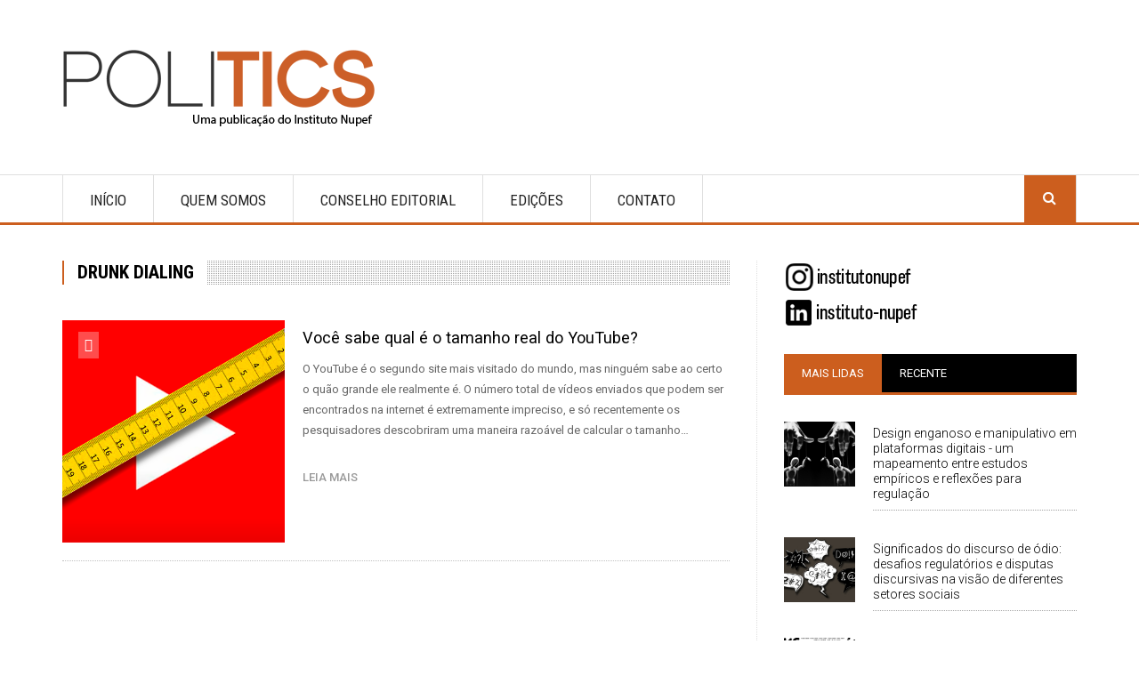

--- FILE ---
content_type: text/html; charset=UTF-8
request_url: https://politics.org.br/pt-br/tags/drunk-dialing
body_size: 10297
content:
<!DOCTYPE html>
<html  lang="pt-br" dir="ltr">
  <head>
    <meta charset="utf-8" />
<meta name="Generator" content="Drupal 10 (https://www.drupal.org)" />
<meta name="MobileOptimized" content="width" />
<meta name="HandheldFriendly" content="true" />
<meta name="viewport" content="width=device-width, initial-scale=1.0" />
<link rel="icon" href="/themes/symnews/favicon.ico" type="image/vnd.microsoft.icon" />

    <title>Drunk Dialing | Revista poliTICs</title>
	
	<!-- Fontawesome -->
	<link href="http://maxcdn.bootstrapcdn.com/font-awesome/4.2.0/css/font-awesome.min.css" rel="stylesheet" type="text/css">
	
    <link rel="stylesheet" media="all" href="/core/modules/system/css/components/align.module.css?sm9hig" />
<link rel="stylesheet" media="all" href="/core/modules/system/css/components/fieldgroup.module.css?sm9hig" />
<link rel="stylesheet" media="all" href="/core/modules/system/css/components/container-inline.module.css?sm9hig" />
<link rel="stylesheet" media="all" href="/core/modules/system/css/components/clearfix.module.css?sm9hig" />
<link rel="stylesheet" media="all" href="/core/modules/system/css/components/details.module.css?sm9hig" />
<link rel="stylesheet" media="all" href="/core/modules/system/css/components/hidden.module.css?sm9hig" />
<link rel="stylesheet" media="all" href="/core/modules/system/css/components/item-list.module.css?sm9hig" />
<link rel="stylesheet" media="all" href="/core/modules/system/css/components/js.module.css?sm9hig" />
<link rel="stylesheet" media="all" href="/core/modules/system/css/components/nowrap.module.css?sm9hig" />
<link rel="stylesheet" media="all" href="/core/modules/system/css/components/position-container.module.css?sm9hig" />
<link rel="stylesheet" media="all" href="/core/modules/system/css/components/reset-appearance.module.css?sm9hig" />
<link rel="stylesheet" media="all" href="/core/modules/system/css/components/resize.module.css?sm9hig" />
<link rel="stylesheet" media="all" href="/core/modules/system/css/components/system-status-counter.css?sm9hig" />
<link rel="stylesheet" media="all" href="/core/modules/system/css/components/system-status-report-counters.css?sm9hig" />
<link rel="stylesheet" media="all" href="/core/modules/system/css/components/system-status-report-general-info.css?sm9hig" />
<link rel="stylesheet" media="all" href="/core/modules/system/css/components/tablesort.module.css?sm9hig" />
<link rel="stylesheet" media="all" href="/core/misc/components/progress.module.css?sm9hig" />
<link rel="stylesheet" media="all" href="/core/modules/views/css/views.module.css?sm9hig" />
<link rel="stylesheet" media="all" href="/modules/contrib/video_embed_field/css/video_embed_field.responsive-video.css?sm9hig" />
<link rel="stylesheet" media="all" href="/modules/contrib/quicktabs/css/quicktabs.css?sm9hig" />
<link rel="stylesheet" media="all" href="https://cdn.jsdelivr.net/npm/bootstrap@3.4.1/dist/css/bootstrap.css" integrity="sha256-0XAFLBbK7DgQ8t7mRWU5BF2OMm9tjtfH945Z7TTeNIo=" crossorigin="anonymous" />
<link rel="stylesheet" media="all" href="https://cdn.jsdelivr.net/npm/@unicorn-fail/drupal-bootstrap-styles@0.0.2/dist/3.1.1/7.x-3.x/drupal-bootstrap.css" integrity="sha512-ys0R7vWvMqi0PjJvf7827YdAhjeAfzLA3DHX0gE/sPUYqbN/sxO6JFzZLvc/wazhj5utAy7rECg1qXQKIEZOfA==" crossorigin="anonymous" />
<link rel="stylesheet" media="all" href="https://cdn.jsdelivr.net/npm/@unicorn-fail/drupal-bootstrap-styles@0.0.2/dist/3.1.1/8.x-3.x/drupal-bootstrap.css" integrity="sha512-ixuOBF5SPFLXivQ0U4/J9sQbZ7ZjmBzciWMBNUEudf6sUJ6ph2zwkpFkoUrB0oUy37lxP4byyHasSpA4rZJSKg==" crossorigin="anonymous" />
<link rel="stylesheet" media="all" href="https://cdn.jsdelivr.net/npm/@unicorn-fail/drupal-bootstrap-styles@0.0.2/dist/3.2.0/7.x-3.x/drupal-bootstrap.css" integrity="sha512-MiCziWBODHzeWsTWg4TMsfyWWoMltpBKnf5Pf5QUH9CXKIVeGpEsHZZ4NiWaJdgqpDzU/ahNWaW80U1ZX99eKw==" crossorigin="anonymous" />
<link rel="stylesheet" media="all" href="https://cdn.jsdelivr.net/npm/@unicorn-fail/drupal-bootstrap-styles@0.0.2/dist/3.2.0/8.x-3.x/drupal-bootstrap.css" integrity="sha512-US+XMOdYSqB2lE8RSbDjBb/r6eTTAv7ydpztf8B7hIWSlwvzQDdaAGun5M4a6GRjCz+BIZ6G43l+UolR+gfLFQ==" crossorigin="anonymous" />
<link rel="stylesheet" media="all" href="https://cdn.jsdelivr.net/npm/@unicorn-fail/drupal-bootstrap-styles@0.0.2/dist/3.3.1/7.x-3.x/drupal-bootstrap.css" integrity="sha512-3gQUt+MI1o8v7eEveRmZzYx6fsIUJ6bRfBLMaUTzdmNQ/1vTWLpNPf13Tcrf7gQ9iHy9A9QjXKxRGoXEeiQnPA==" crossorigin="anonymous" />
<link rel="stylesheet" media="all" href="https://cdn.jsdelivr.net/npm/@unicorn-fail/drupal-bootstrap-styles@0.0.2/dist/3.3.1/8.x-3.x/drupal-bootstrap.css" integrity="sha512-AwNfHm/YKv4l+2rhi0JPat+4xVObtH6WDxFpUnGXkkNEds3OSnCNBSL9Ygd/jQj1QkmHgod9F5seqLErhbQ6/Q==" crossorigin="anonymous" />
<link rel="stylesheet" media="all" href="https://cdn.jsdelivr.net/npm/@unicorn-fail/drupal-bootstrap-styles@0.0.2/dist/3.4.0/8.x-3.x/drupal-bootstrap.css" integrity="sha512-j4mdyNbQqqp+6Q/HtootpbGoc2ZX0C/ktbXnauPFEz7A457PB6le79qasOBVcrSrOBtGAm0aVU2SOKFzBl6RhA==" crossorigin="anonymous" />
<link rel="stylesheet" media="all" href="/themes/symnews/css/style.css?sm9hig" />
<link rel="stylesheet" media="all" href="/themes/symnews/css/custom.css?sm9hig" />
<link rel="stylesheet" media="all" href="/themes/symnews/css/orange-style.css?sm9hig" />

    

  

  </head>
  <body class="path-not-frontpage path-taxonomy has-glyphicons">
    <a href="#main-content" class="visually-hidden focusable skip-link">
      Pular para o conteúdo principal
    </a>
    
      <div class="dialog-off-canvas-main-canvas" data-off-canvas-main-canvas>
    


<div id="navbar-wrapper" class="navbar-wrapper">
    <div class="container">
    <div class="row">
      <div class="navbar col-sm-12">
          <section class="region region-navigation">
    <div class="site-branding">
      <a class="logo navbar-btn pull-left" href="/index.php/pt-br" title="Início" rel="home">
      <img src="/sites/default/files/Logo-Web-poliTICs.png" alt="Início" />
    </a>
      </div>

  </section>

                          <button type="button" class="navbar-toggle" data-toggle="collapse" data-target="#navbar-collapse">
			<span class="menu-text"><i class="fa fa-bars" aria-hidden="true"></i>
Menu</span>
          </button>
              </div>
	</div>
  </div>
  </div>

<div id="navbar-collapse-wrapper" class="navbar-collapse-wrapper">
    <div class="container">
            	  	<div class="row">
        <div id="navbar-collapse" class="navbar-collapse collapse col-sm-12">
            <section class="region region-navigation-collapsible">
    <nav role="navigation" aria-labelledby="block-symnews-main-menu-menu" id="block-symnews-main-menu">
            
  <h2 class="visually-hidden" id="block-symnews-main-menu-menu">Main navigation</h2>
  

        
      <ul class="menu menu--main nav navbar-nav">
                      <li class="first">
                                        <a href="/index.php/pt-br" data-drupal-link-system-path="&lt;front&gt;">Início</a>
              </li>
                      <li>
                                        <a href="/index.php/pt-br/quem-somos" data-drupal-link-system-path="node/47">Quem somos</a>
              </li>
                      <li>
                                        <a href="/index.php/pt-br/conselho-editorial" title="Conselho editorial" data-drupal-link-system-path="node/49">Conselho editorial</a>
              </li>
                      <li>
                                        <a href="/index.php/pt-br/edicoes" data-drupal-link-system-path="node/51">Edições</a>
              </li>
                      <li>
                                        <a href="/index.php/pt-br/contact" data-drupal-link-system-path="contact">Contato</a>
              </li>
                      <li class="last">
                                        <a href="/index.php/pt-br/search" class="menu-path-search" data-drupal-link-system-path="search">Busca</a>
              </li>
        </ul>
  

  </nav>

  </section>

        </div>
		</div>
        </div>
  </div>


  <div role="main" id="main-container" class="main-container container js-quickedit-main-content">
	
	<div class="row">
            
                  <section class="col-md-8">

                
                
                        		
                
                
                          <a id="main-content"></a>
            <section class="region region-content">
    <div data-drupal-messages-fallback class="hidden"></div>  
    <h1 class="page-header">Drunk Dialing</h1>

  <div class="views-element-container form-group"><div class="list-articles view view-taxonomy-term view-id-taxonomy_term view-display-id-page_1 js-view-dom-id-7c4239c598cc19ed2e60c5be81c7c34feea7664b88dc018a2652af28962c3a45">
  
    
      <div class="view-header">
      <div>
  
    
  
</div>

    </div>
      
      <div class="view-content">
          <div class="views-row"><div class="views-field views-field-field-image col-md-4"><div class="field-content">  <a href="/pt-br/outros-assuntos-news/voce-sabe-qual-e-o-tamanho-real-do-youtube" hreflang="pt-br"><img loading="lazy" src="/sites/default/files/styles/img_square_4col/public/2024-05/how-big-is-youtube.png?itok=5UxMwisx" width="400" height="400" alt="" class="img-responsive" />

</a>
</div></div><div class="views-field views-field-field-article-type"><div class="field-content"><div class="article-type-Video">&nbsp;</div></div></div><div class="views-field views-field-title"><span class="field-content"><a href="/pt-br/outros-assuntos-news/voce-sabe-qual-e-o-tamanho-real-do-youtube" hreflang="pt-br">Você sabe qual é o tamanho real do YouTube?</a></span></div><div class="views-field views-field-body"><div class="field-content">O YouTube é o segundo site mais visitado do mundo, mas ninguém sabe ao certo o quão grande ele realmente é. O número total de vídeos enviados que podem ser encontrados na internet é extremamente impreciso, e só recentemente os pesquisadores descobriram uma maneira razoável de calcular o tamanho…</div></div><div class="views-field views-field-view-node"><span class="field-content"><a href="/pt-br/outros-assuntos-news/voce-sabe-qual-e-o-tamanho-real-do-youtube" hreflang="pt-br">Leia mais &nbsp;&nbsp;<i class="fa fa-angle-double-right"></i></a></span></div></div>

    </div>
  
      
          </div>
</div>


  </section>

              </section>

                              <aside id="sidebar-second" class="col-md-4" role="complementary">
              <section class="region region-sidebar-second">
    <section id="block-customblocksocialiconsfooter" class="block block-block-content block-block-content5d2c4447-4615-4d81-bad9-01ded16cc320 clearfix">
<div class="block-inner">
  
    

      
            <div class="field field--name-body field--type-text-with-summary field--label-hidden field--item"><p><a href="https://instagram.com/institutonupef?igshid=YmMyMTA2M2Y=" target="_blank"><img alt data-entity-type="file" data-entity-uuid="3b2634b9-048d-4bb5-a8c6-abc26f86690e" height="36" src="/sites/default/files/inline-images/Insta-Gray-Black_2.png" width="152" loading="lazy"></a><br>
<a href="https://www.linkedin.com/company/instituto-nupef/" target="_blank"><img alt data-entity-type="file" data-entity-uuid="9f16b5e8-05cf-43ce-a95a-82ac71549783" height="39" src="/sites/default/files/inline-images/Linkedin-Gray-Black_1.png" width="152" loading="lazy"></a></p>
</div>
      
  </div>
</section>

<section id="block-quicktabspopularrecent" class="block block-quicktabs block-quicktabs-blockpopular-recent clearfix">
<div class="block-inner">
  
    

      <div class="quicktabs-wrapper form-group" id="quicktabs-popular_recent"><ul class="quicktabs-tabs" role="tablist"><li role="tab" aria-controls="quicktabs-tabpage-popular_recent-0" aria-selected="true" id="quicktabs-tab-popular_recent-0" tabIndex="-1" class="active mais-lidas" tabindex="0"><a href="/index.php/pt-br/quicktabs/nojs/popular_recent/0" class="quicktabs-loaded" data-quicktabs-tab-index="0">Mais lidas</a></li><li role="tab" aria-controls="quicktabs-tabpage-popular_recent-1" aria-selected="false" id="quicktabs-tab-popular_recent-1" tabIndex="-1" class="recente"><a href="/index.php/pt-br/quicktabs/nojs/popular_recent/1" class="quicktabs-loaded" data-quicktabs-tab-index="1">Recente</a></li></ul><div class="quicktabs-main form-group" id="quicktabs-container-popular_recent"><div id="quicktabs-tabpage-popular_recent-0" class="quicktabs-tabpage" role="tabpanel" aria-labelledby="quicktabs-tab-popular_recent-0" tabindex="0">
<div class="quicktabs-block-title"></div>
<div><div class="views-element-container form-group"><div class="block-article-popular-right view view-block-article-popular-right view-id-block_article_popular_right view-display-id-block_1 js-view-dom-id-64c27a55d3e4f4f471a7666a2abc79e68b5bc8ccedc0327fe7c438ace15f28b4">
  
    
      
      <div class="view-content">
          <div class="views-row"><div class="views-field views-field-field-image"><div class="field-content">  <a href="/index.php/pt-br/governanca-news/design-enganoso-e-manipulativo-em-plataformas-digitais-um-mapeamento-entre-estudos" hreflang="pt-br"><img loading="lazy" src="/sites/default/files/styles/home_featured_thumb/public/2025-07/design-enganoso.jpg?itok=jc6ulfmb" width="120" height="110" alt="Design enganoso e manipulativo em plataformas digitais" class="img-responsive" />

</a>
</div></div><div class="views-field views-field-title"><span class="field-content"><a href="/index.php/pt-br/governanca-news/design-enganoso-e-manipulativo-em-plataformas-digitais-um-mapeamento-entre-estudos" hreflang="pt-br">Design enganoso e manipulativo em plataformas digitais - um mapeamento entre estudos empíricos e reflexões para regulação</a></span></div></div>
    <div class="views-row"><div class="views-field views-field-field-image"><div class="field-content">  <a href="/index.php/pt-br/governanca-news/significados-do-discurso-de-odio-desafios-regulatorios-e-disputas-discursivas-na" hreflang="pt-br"><img loading="lazy" src="/sites/default/files/styles/home_featured_thumb/public/2025-07/discurso-odio.jpg?itok=3oZj_dBu" width="120" height="110" alt="Significados do discurso de ódio" class="img-responsive" />

</a>
</div></div><div class="views-field views-field-title"><span class="field-content"><a href="/index.php/pt-br/governanca-news/significados-do-discurso-de-odio-desafios-regulatorios-e-disputas-discursivas-na" hreflang="pt-br">Significados do discurso de ódio: desafios regulatórios e disputas discursivas na visão de diferentes setores sociais</a></span></div></div>
    <div class="views-row"><div class="views-field views-field-field-image"><div class="field-content">  <a href="/index.php/pt-br/desinformacao-news/regulacao-da-desinformacao-nas-plataformas-digitais-e-o-contexto-eleitoral" hreflang="pt-br"><img loading="lazy" src="/sites/default/files/styles/home_featured_thumb/public/2025-07/fake-news.jpg?itok=HYoS2HnH" width="120" height="110" alt="Regulação da desinformação nas plataformas digitais" class="img-responsive" />

</a>
</div></div><div class="views-field views-field-title"><span class="field-content"><a href="/index.php/pt-br/desinformacao-news/regulacao-da-desinformacao-nas-plataformas-digitais-e-o-contexto-eleitoral" hreflang="pt-br">Regulação da desinformação nas plataformas digitais e o contexto eleitoral brasileiro</a></span></div></div>
    <div class="views-row"><div class="views-field views-field-field-image"><div class="field-content">  <a href="/index.php/pt-br/desinformacao-news/atencao-dados-e-poder-uma-analise-critica-da-infodemia-e-da-desinformacao" hreflang="pt-br"><img loading="lazy" src="/sites/default/files/styles/home_featured_thumb/public/2025-07/atencao-dados-poder.jpg?itok=zaxrJ8nI" width="120" height="110" alt="Atenção, dados e poder" class="img-responsive" />

</a>
</div></div><div class="views-field views-field-title"><span class="field-content"><a href="/index.php/pt-br/desinformacao-news/atencao-dados-e-poder-uma-analise-critica-da-infodemia-e-da-desinformacao" hreflang="pt-br">Atenção, dados e poder: uma análise crítica da infodemia e da desinformação</a></span></div></div>
    <div class="views-row"><div class="views-field views-field-field-image"><div class="field-content">  <a href="/index.php/pt-br/governanca-news/questao-negra-na-regulacao-das-plataformas-digitais-uma-analise-da-consulta" hreflang="pt-br"><img loading="lazy" src="/sites/default/files/styles/home_featured_thumb/public/2025-07/racismo.jpg?itok=QoEzxJtJ" width="120" height="110" alt="A questão negra na regulação das plataformas digitais" class="img-responsive" />

</a>
</div></div><div class="views-field views-field-title"><span class="field-content"><a href="/index.php/pt-br/governanca-news/questao-negra-na-regulacao-das-plataformas-digitais-uma-analise-da-consulta" hreflang="pt-br">A questão negra na regulação das plataformas digitais: uma análise da consulta realizada pelo CGI.br</a></span></div></div>

    </div>
  
          </div>
</div>
</div>
</div>
<div id="quicktabs-tabpage-popular_recent-1" class="quicktabs-tabpage quicktabs-hide" role="tabpanel" aria-labelledby="quicktabs-tab-popular_recent-1" tabindex="0">
<div class="quicktabs-block-title"></div>
<div><div class="views-element-container form-group"><div class="block-article-popular-right view view-block-article-popular-right view-id-block_article_popular_right view-display-id-block_2 js-view-dom-id-125597faf0c565648fd775db1b8cec023992a5a93fd28fc88c3af4421ceeb10e">
  
    
      
      <div class="view-content">
          <div class="views-row"><div class="views-field views-field-field-image"><div class="field-content">  <a href="/index.php/pt-br/governanca-news/plataformas-digitais-no-contexto-regulatorio-desafios-da-imprecisao-conceitual" hreflang="pt-br"><img loading="lazy" src="/sites/default/files/styles/home_featured_thumb/public/2025-07/impreciso.jpg?itok=kb4cFaoB" width="120" height="110" alt="Imprecisão conceitual" class="img-responsive" />

</a>
</div></div><div class="views-field views-field-title"><span class="field-content"><a href="/index.php/pt-br/governanca-news/plataformas-digitais-no-contexto-regulatorio-desafios-da-imprecisao-conceitual" hreflang="pt-br">Plataformas digitais no contexto regulatório: desafios da imprecisão conceitual diante da multiplicidade</a></span></div></div>
    <div class="views-row"><div class="views-field views-field-field-image"><div class="field-content">  <a href="/index.php/pt-br/governanca-news/regulacao-de-plataformas-digitais-no-brasil-perspectivas-multissetoriais-sobre" hreflang="pt-br"><img loading="lazy" src="/sites/default/files/styles/home_featured_thumb/public/2025-07/umbrellas.jpg?itok=6oYd2Tdg" width="120" height="110" alt="Regulação de plataformas digitais no Brasil" class="img-responsive" />

</a>
</div></div><div class="views-field views-field-title"><span class="field-content"><a href="/index.php/pt-br/governanca-news/regulacao-de-plataformas-digitais-no-brasil-perspectivas-multissetoriais-sobre" hreflang="pt-br"> Regulação de plataformas digitais no Brasil: perspectivas multissetoriais sobre a proteção de dados pessoais</a></span></div></div>
    <div class="views-row"><div class="views-field views-field-field-image"><div class="field-content">  <a href="/index.php/pt-br/governanca-news/soberania-digital-e-regulacao-de-plataformas-no-brasil-uma-analise-dos-desafios-e" hreflang="pt-br"><img loading="lazy" src="/sites/default/files/styles/home_featured_thumb/public/2025-07/brasil-2_0.jpg?itok=lvLOdoge" width="120" height="110" alt="Soberania digital e regulação de plataformas no Brasil" class="img-responsive" />

</a>
</div></div><div class="views-field views-field-title"><span class="field-content"><a href="/index.php/pt-br/governanca-news/soberania-digital-e-regulacao-de-plataformas-no-brasil-uma-analise-dos-desafios-e" hreflang="pt-br">Soberania digital e regulação de plataformas no Brasil: uma análise dos desafios e perspectivas</a></span></div></div>
    <div class="views-row"><div class="views-field views-field-field-image"><div class="field-content">  <a href="/index.php/pt-br/governanca-news/regulamentacao-das-plataformas-no-brasil-navegando-por-um-mar-de-oportunidades" hreflang="pt-br"><img loading="lazy" src="/sites/default/files/styles/home_featured_thumb/public/2025-07/digital-s_0.jpg?itok=BA6Qy9jq" width="120" height="110" alt="Regulamentação das plataformas no Brasil" class="img-responsive" />

</a>
</div></div><div class="views-field views-field-title"><span class="field-content"><a href="/index.php/pt-br/governanca-news/regulamentacao-das-plataformas-no-brasil-navegando-por-um-mar-de-oportunidades" hreflang="pt-br">Regulamentação das plataformas no Brasil: navegando por um mar de oportunidades, deveres, desafios e direitos civis, constitucionais e penais</a></span></div></div>
    <div class="views-row"><div class="views-field views-field-field-image"><div class="field-content">  <a href="/index.php/pt-br/governanca-news/moderacao-de-conteudo-em-plataformas-digitais-uma-reflexao-baseada-nos-conceitos-de" hreflang="pt-br"><img loading="lazy" src="/sites/default/files/styles/home_featured_thumb/public/2025-07/sorting-s.png?itok=jTTqX0cR" width="120" height="110" alt="Moderação de conteúdo em plataformas digitais" class="img-responsive" />

</a>
</div></div><div class="views-field views-field-title"><span class="field-content"><a href="/index.php/pt-br/governanca-news/moderacao-de-conteudo-em-plataformas-digitais-uma-reflexao-baseada-nos-conceitos-de" hreflang="pt-br">Moderação de conteúdo em plataformas digitais – uma reflexão baseada nos conceitos de transparência e legitimidade</a></span></div></div>

    </div>
  
          </div>
</div>
</div>
</div>
</div>
</div>

  </div>
</section>

<section class="views-element-container block block-views block-views-blockblock-video-block-1 clearfix" id="block-views-block-block-video-block-1">
<div class="block-inner">
  
      <h2 class="block-title"><span>Vídeo</span></h2>
    

      <div class="form-group"><div class="block-video view view-block-video view-id-block_video view-display-id-block_1 js-view-dom-id-836a256cc3e1e2111cdcdde804f58843a91da6f1c6b01a78598fc34f360501a4">
  
    
      
      <div class="view-content">
          <div class="views-row"><div class="views-field views-field-field-video"><div class="field-content"><div class="video-embed-field-provider-youtube video-embed-field-responsive-video form-group"><iframe width="854" height="480" frameborder="0" allowfullscreen="allowfullscreen" src="https://www.youtube.com/embed/B76FJnodYP0?autoplay=0&amp;start=0&amp;rel=0"></iframe>
</div>
</div></div></div>

    </div>
  
          </div>
</div>

  </div>
</section>

<section id="block-adblocksquaresidebarad" class="block block-block-content block-block-content88e9bd4c-1f79-4be0-9e08-bf67f2866d93 clearfix">
<div class="block-inner">
  
    

      
  </div>
</section>

<section class="views-element-container block block-views block-views-blockblock-tags-block-1 clearfix" id="block-views-block-block-tags-block-1">
<div class="block-inner">
  
      <h2 class="block-title"><span>Tags</span></h2>
    

      <div class="form-group"><div class="view view-block-tags view-id-block_tags view-display-id-block_1 js-view-dom-id-0e41fff70cb545a160dd57577ae5bfe5e6b6d28011ef35401e16440b24af4335">
  
    
      
      <div class="view-content">
          <div class="views-row"><div class="views-field views-field-name"><span class="field-content"><a href="/pt-br/tags/eleicoes-tse" hreflang="pt-br">Eleições. TSE</a></span></div></div>
    <div class="views-row"><div class="views-field views-field-name"><span class="field-content"><a href="/pt-br/tags/leis-de-dados" hreflang="pt-br">Leis de Dados</a></span></div></div>
    <div class="views-row"><div class="views-field views-field-name"><span class="field-content"><a href="/pt-br/tags/politics-40-vol-ii" hreflang="pt-br">poliTICs 40 vol II</a></span></div></div>
    <div class="views-row"><div class="views-field views-field-name"><span class="field-content"><a href="/pt-br/tags/coalizoes-de-advocacia" hreflang="pt-br">Coalizões de Advocacia</a></span></div></div>
    <div class="views-row"><div class="views-field views-field-name"><span class="field-content"><a href="/pt-br/tags/politica-de-regulacao-do-ambiente-digital" hreflang="pt-br">política de regulação do ambiente digital</a></span></div></div>
    <div class="views-row"><div class="views-field views-field-name"><span class="field-content"><a href="/pt-br/tags/legislacao-digital" hreflang="pt-br">Legislação digital</a></span></div></div>
    <div class="views-row"><div class="views-field views-field-name"><span class="field-content"><a href="/pt-br/tags/pl26302020" hreflang="pt-br">PL2630/2020</a></span></div></div>
    <div class="views-row"><div class="views-field views-field-name"><span class="field-content"><a href="/pt-br/tags/regulacao-assimetrica" hreflang="pt-br">regulação assimétrica</a></span></div></div>
    <div class="views-row"><div class="views-field views-field-name"><span class="field-content"><a href="/pt-br/tags/risco" hreflang="pt-br">risco</a></span></div></div>
    <div class="views-row"><div class="views-field views-field-name"><span class="field-content"><a href="/pt-br/tags/contexto" hreflang="pt-br">contexto</a></span></div></div>
    <div class="views-row"><div class="views-field views-field-name"><span class="field-content"><a href="/pt-br/tags/responsabilidade-civil" hreflang="pt-br">Responsabilidade civil</a></span></div></div>
    <div class="views-row"><div class="views-field views-field-name"><span class="field-content"><a href="/pt-br/tags/direitos-de-criancas-e-adolescentes" hreflang="pt-br">Direitos de crianças e adolescentes</a></span></div></div>
    <div class="views-row"><div class="views-field views-field-name"><span class="field-content"><a href="/pt-br/tags/politics-40-vol-i" hreflang="pt-br">poliTICs 40 Vol. I</a></span></div></div>
    <div class="views-row"><div class="views-field views-field-name"><span class="field-content"><a href="/pt-br/tags/politicas-publicas" hreflang="pt-br">políticas públicas</a></span></div></div>
    <div class="views-row"><div class="views-field views-field-name"><span class="field-content"><a href="/pt-br/tags/concorrencia" hreflang="pt-br">concorrência</a></span></div></div>
    <div class="views-row"><div class="views-field views-field-name"><span class="field-content"><a href="/pt-br/tags/discurso-de-odio" hreflang="pt-br">discurso de ódio</a></span></div></div>
    <div class="views-row"><div class="views-field views-field-name"><span class="field-content"><a href="/pt-br/tags/capitalismo-de-plataforma" hreflang="pt-br">Capitalismo de plataforma</a></span></div></div>
    <div class="views-row"><div class="views-field views-field-name"><span class="field-content"><a href="/pt-br/tags/analise-do-discurso" hreflang="pt-br">análise do discurso</a></span></div></div>
    <div class="views-row"><div class="views-field views-field-name"><span class="field-content"><a href="/pt-br/tags/economia-da-atencao" hreflang="pt-br">Economia da atenção</a></span></div></div>
    <div class="views-row"><div class="views-field views-field-name"><span class="field-content"><a href="/pt-br/tags/dark-pattern" hreflang="pt-br">Dark Pattern</a></span></div></div>
    <div class="views-row"><div class="views-field views-field-name"><span class="field-content"><a href="/pt-br/tags/plataformas-digitais" hreflang="pt-br">Plataformas Digitais</a></span></div></div>
    <div class="views-row"><div class="views-field views-field-name"><span class="field-content"><a href="/pt-br/tags/plataformas" hreflang="pt-br">Plataformas</a></span></div></div>
    <div class="views-row"><div class="views-field views-field-name"><span class="field-content"><a href="/pt-br/tags/moderacao-de-conteudo" hreflang="pt-br">Moderação de Conteúdo</a></span></div></div>
    <div class="views-row"><div class="views-field views-field-name"><span class="field-content"><a href="/pt-br/tags/consulta-cgibr" hreflang="pt-br">Consulta CGI.br</a></span></div></div>
    <div class="views-row"><div class="views-field views-field-name"><span class="field-content"><a href="/pt-br/tags/regulacao-de-plataformas-consumidor" hreflang="pt-br">Regulação de plataformas; consumidor</a></span></div></div>
    <div class="views-row"><div class="views-field views-field-name"><span class="field-content"><a href="/pt-br/tags/antirracismo" hreflang="pt-br">Antirracismo</a></span></div></div>
    <div class="views-row"><div class="views-field views-field-name"><span class="field-content"><a href="/pt-br/tags/principio-da-transparencia" hreflang="pt-br">Princípio da Transparência</a></span></div></div>
    <div class="views-row"><div class="views-field views-field-name"><span class="field-content"><a href="/pt-br/tags/governanca-multissetorial" hreflang="pt-br">governança multissetorial</a></span></div></div>
    <div class="views-row"><div class="views-field views-field-name"><span class="field-content"><a href="/pt-br/tags/acordo-de-escazu" hreflang="pt-br">Acordo de Escazú</a></span></div></div>
    <div class="views-row"><div class="views-field views-field-name"><span class="field-content"><a href="/pt-br/tags/consulta-publica-cgibr" hreflang="pt-br">Consulta pública CGI.br</a></span></div></div>
    <div class="views-row"><div class="views-field views-field-name"><span class="field-content"><a href="/pt-br/tags/desenvolvimento-tecnologico" hreflang="pt-br">Desenvolvimento tecnológico</a></span></div></div>
    <div class="views-row"><div class="views-field views-field-name"><span class="field-content"><a href="/pt-br/tags/infodemia" hreflang="pt-br">Infodemia</a></span></div></div>
    <div class="views-row"><div class="views-field views-field-name"><span class="field-content"><a href="/pt-br/tags/protecao-de-dados-pessoais" hreflang="pt-br">proteção de dados pessoais</a></span></div></div>
    <div class="views-row"><div class="views-field views-field-name"><span class="field-content"><a href="/pt-br/tags/privacidade-de-dados" hreflang="pt-br">privacidade de dados</a></span></div></div>
    <div class="views-row"><div class="views-field views-field-name"><span class="field-content"><a href="/pt-br/tags/transparencia" hreflang="pt-br">transparência</a></span></div></div>
    <div class="views-row"><div class="views-field views-field-name"><span class="field-content"><a href="/pt-br/tags/conceito" hreflang="pt-br">Conceito</a></span></div></div>
    <div class="views-row"><div class="views-field views-field-name"><span class="field-content"><a href="/pt-br/tags/definicao" hreflang="pt-br">Definição</a></span></div></div>
    <div class="views-row"><div class="views-field views-field-name"><span class="field-content"><a href="/pt-br/tags/multiplicidade" hreflang="pt-br">Multiplicidade</a></span></div></div>
    <div class="views-row"><div class="views-field views-field-name"><span class="field-content"><a href="/pt-br/tags/design-manipulativo" hreflang="pt-br">Design Manipulativo</a></span></div></div>
    <div class="views-row"><div class="views-field views-field-name"><span class="field-content"><a href="/pt-br/tags/regulacao-de-plataformas-digitais" hreflang="pt-br">Regulação de plataformas digitais</a></span></div></div>
    <div class="views-row"><div class="views-field views-field-name"><span class="field-content"><a href="/pt-br/tags/direito-digital" hreflang="pt-br">direito digital</a></span></div></div>
    <div class="views-row"><div class="views-field views-field-name"><span class="field-content"><a href="/pt-br/tags/marco-civil-da-internet" hreflang="pt-br">Marco Civil da Internet</a></span></div></div>
    <div class="views-row"><div class="views-field views-field-name"><span class="field-content"><a href="/pt-br/tags/soberania-digital" hreflang="pt-br">Soberania digital</a></span></div></div>
    <div class="views-row"><div class="views-field views-field-name"><span class="field-content"><a href="/pt-br/tags/lei-geral-de-protecao-de-dados" hreflang="pt-br">Lei Geral de Proteção de Dados</a></span></div></div>
    <div class="views-row"><div class="views-field views-field-name"><span class="field-content"><a href="/pt-br/tags/agricultura-digital" hreflang="pt-br">Agricultura digital</a></span></div></div>
    <div class="views-row"><div class="views-field views-field-name"><span class="field-content"><a href="/pt-br/tags/algoritmo" hreflang="pt-br">Algoritmo</a></span></div></div>
    <div class="views-row"><div class="views-field views-field-name"><span class="field-content"><a href="/pt-br/tags/cinema" hreflang="pt-br">Cinema</a></span></div></div>
    <div class="views-row"><div class="views-field views-field-name"><span class="field-content"><a href="/pt-br/tags/drunk-dialing" hreflang="pt-br">Drunk Dialing</a></span></div></div>
    <div class="views-row"><div class="views-field views-field-name"><span class="field-content"><a href="/pt-br/tags/elon-musk" hreflang="pt-br">Elon Musk</a></span></div></div>
    <div class="views-row"><div class="views-field views-field-name"><span class="field-content"><a href="/pt-br/tags/escazu" hreflang="pt-br">Escazú</a></span></div></div>
    <div class="views-row"><div class="views-field views-field-name"><span class="field-content"><a href="/pt-br/tags/eua" hreflang="pt-br">EUA</a></span></div></div>
    <div class="views-row"><div class="views-field views-field-name"><span class="field-content"><a href="/pt-br/tags/feminismo" hreflang="pt-br">Feminismo</a></span></div></div>
    <div class="views-row"><div class="views-field views-field-name"><span class="field-content"><a href="/pt-br/tags/integridade-da-informacao" hreflang="pt-br">Integridade da informação</a></span></div></div>
    <div class="views-row"><div class="views-field views-field-name"><span class="field-content"><a href="/pt-br/tags/leitura" hreflang="pt-br">Leitura</a></span></div></div>
    <div class="views-row"><div class="views-field views-field-name"><span class="field-content"><a href="/pt-br/tags/politicas-digitais" hreflang="pt-br">Políticas digitais</a></span></div></div>
    <div class="views-row"><div class="views-field views-field-name"><span class="field-content"><a href="/pt-br/tags/rewilding" hreflang="pt-br">Rewilding</a></span></div></div>
    <div class="views-row"><div class="views-field views-field-name"><span class="field-content"><a href="/pt-br/tags/space-x" hreflang="pt-br">Space X</a></span></div></div>
    <div class="views-row"><div class="views-field views-field-name"><span class="field-content"><a href="/pt-br/tags/starlink" hreflang="pt-br">Starlink</a></span></div></div>
    <div class="views-row"><div class="views-field views-field-name"><span class="field-content"><a href="/pt-br/tags/tiktok" hreflang="pt-br">TikTok</a></span></div></div>
    <div class="views-row"><div class="views-field views-field-name"><span class="field-content"><a href="/pt-br/tags/videos-na-internet" hreflang="pt-br">Vídeos na internet</a></span></div></div>
    <div class="views-row"><div class="views-field views-field-name"><span class="field-content"><a href="/pt-br/tags/wsis" hreflang="pt-br">WSIS</a></span></div></div>
    <div class="views-row"><div class="views-field views-field-name"><span class="field-content"><a href="/pt-br/tags/youtube" hreflang="pt-br">YouTube</a></span></div></div>
    <div class="views-row"><div class="views-field views-field-name"><span class="field-content"><a href="/pt-br/tags/bitcoin" hreflang="pt-br">Bitcoin</a></span></div></div>
    <div class="views-row"><div class="views-field views-field-name"><span class="field-content"><a href="/pt-br/tags/comercio-digital" hreflang="pt-br">Comércio digital</a></span></div></div>
    <div class="views-row"><div class="views-field views-field-name"><span class="field-content"><a href="/pt-br/tags/e-commerce" hreflang="pt-br">e-Commerce</a></span></div></div>
    <div class="views-row"><div class="views-field views-field-name"><span class="field-content"><a href="/pt-br/tags/moderacao" hreflang="pt-br">Moderação</a></span></div></div>
    <div class="views-row"><div class="views-field views-field-name"><span class="field-content"><a href="/pt-br/tags/educacao-digital" hreflang="pt-br">Educação digital</a></span></div></div>
    <div class="views-row"><div class="views-field views-field-name"><span class="field-content"><a href="/pt-br/tags/ia" hreflang="pt-br">IA</a></span></div></div>
    <div class="views-row"><div class="views-field views-field-name"><span class="field-content"><a href="/pt-br/tags/inteligencia-artificial" hreflang="pt-br">Inteligência artificial</a></span></div></div>
    <div class="views-row"><div class="views-field views-field-name"><span class="field-content"><a href="/pt-br/tags/inclusao" hreflang="pt-br">Inclusão</a></span></div></div>
    <div class="views-row"><div class="views-field views-field-name"><span class="field-content"><a href="/pt-br/tags/marco-civil" hreflang="pt-br">Marco Civil</a></span></div></div>
    <div class="views-row"><div class="views-field views-field-name"><span class="field-content"><a href="/pt-br/tags/meio-ambiente" hreflang="pt-br">Meio ambiente</a></span></div></div>
    <div class="views-row"><div class="views-field views-field-name"><span class="field-content"><a href="/pt-br/tags/seguranca" hreflang="pt-br">Segurança</a></span></div></div>
    <div class="views-row"><div class="views-field views-field-name"><span class="field-content"><a href="/pt-br/tags/sustentabilidade" hreflang="pt-br">Sustentabilidade</a></span></div></div>
    <div class="views-row"><div class="views-field views-field-name"><span class="field-content"><a href="/pt-br/tags/temas-emergentes" hreflang="pt-br">Temas emergentes</a></span></div></div>
    <div class="views-row"><div class="views-field views-field-name"><span class="field-content"><a href="/pt-br/tags/acontece" hreflang="pt-br">Acontece</a></span></div></div>
    <div class="views-row"><div class="views-field views-field-name"><span class="field-content"><a href="/pt-br/tags/a2k" hreflang="pt-br">A2K</a></span></div></div>
    <div class="views-row"><div class="views-field views-field-name"><span class="field-content"><a href="/pt-br/tags/acesso" hreflang="pt-br">Acesso</a></span></div></div>
    <div class="views-row"><div class="views-field views-field-name"><span class="field-content"><a href="/pt-br/tags/ativismo" hreflang="pt-br">Ativismo</a></span></div></div>
    <div class="views-row"><div class="views-field views-field-name"><span class="field-content"><a href="/pt-br/tags/censura-previa" hreflang="pt-br">Censura prévia</a></span></div></div>
    <div class="views-row"><div class="views-field views-field-name"><span class="field-content"><a href="/pt-br/tags/cibercrime" hreflang="pt-br">Cibercrime</a></span></div></div>
    <div class="views-row"><div class="views-field views-field-name"><span class="field-content"><a href="/pt-br/tags/conhecimento" hreflang="pt-br">Conhecimento</a></span></div></div>
    <div class="views-row"><div class="views-field views-field-name"><span class="field-content"><a href="/pt-br/tags/crimes-ciberneticos" hreflang="pt-br">Crimes cibernéticos</a></span></div></div>
    <div class="views-row"><div class="views-field views-field-name"><span class="field-content"><a href="/pt-br/tags/crimes-na-internet" hreflang="pt-br">Crimes na internet</a></span></div></div>
    <div class="views-row"><div class="views-field views-field-name"><span class="field-content"><a href="/pt-br/tags/cultura-aberta" hreflang="pt-br">Cultura aberta</a></span></div></div>
    <div class="views-row"><div class="views-field views-field-name"><span class="field-content"><a href="/pt-br/tags/desinformacao" hreflang="pt-br">Desinformação</a></span></div></div>
    <div class="views-row"><div class="views-field views-field-name"><span class="field-content"><a href="/pt-br/tags/direitos-humanos" hreflang="pt-br">Direitos humanos</a></span></div></div>
    <div class="views-row"><div class="views-field views-field-name"><span class="field-content"><a href="/pt-br/tags/e-democracia" hreflang="pt-br">e-Democracia</a></span></div></div>
    <div class="views-row"><div class="views-field views-field-name"><span class="field-content"><a href="/pt-br/tags/eleicoes" hreflang="pt-br">Eleições</a></span></div></div>
    <div class="views-row"><div class="views-field views-field-name"><span class="field-content"><a href="/pt-br/tags/foe" hreflang="pt-br">FoE</a></span></div></div>
    <div class="views-row"><div class="views-field views-field-name"><span class="field-content"><a href="/pt-br/tags/genero" hreflang="pt-br">Gênero</a></span></div></div>
    <div class="views-row"><div class="views-field views-field-name"><span class="field-content"><a href="/pt-br/tags/governanca" hreflang="pt-br">Governança</a></span></div></div>
    <div class="views-row"><div class="views-field views-field-name"><span class="field-content"><a href="/pt-br/tags/governo-eletronico" hreflang="pt-br">Governo eletrônico</a></span></div></div>
    <div class="views-row"><div class="views-field views-field-name"><span class="field-content"><a href="/pt-br/tags/icann" hreflang="pt-br">ICANN</a></span></div></div>
    <div class="views-row"><div class="views-field views-field-name"><span class="field-content"><a href="/pt-br/tags/igf" hreflang="pt-br">IGF</a></span></div></div>
    <div class="views-row"><div class="views-field views-field-name"><span class="field-content"><a href="/pt-br/tags/igualdade-de-genero" hreflang="pt-br">Igualdade de gênero</a></span></div></div>
    <div class="views-row"><div class="views-field views-field-name"><span class="field-content"><a href="/pt-br/tags/inclusao-digital" hreflang="pt-br">Inclusão digital</a></span></div></div>
    <div class="views-row"><div class="views-field views-field-name"><span class="field-content"><a href="/pt-br/tags/infraestrutura" hreflang="pt-br">Infraestrutura</a></span></div></div>
    <div class="views-row"><div class="views-field views-field-name"><span class="field-content"><a href="/pt-br/tags/infraestrutura-tecnologica" hreflang="pt-br">Infraestrutura tecnológica</a></span></div></div>
    <div class="views-row"><div class="views-field views-field-name"><span class="field-content"><a href="/pt-br/tags/internet-governance-forum" hreflang="pt-br">Internet Governance Forum</a></span></div></div>
    <div class="views-row"><div class="views-field views-field-name"><span class="field-content"><a href="/en/tags/iot" hreflang="en">IOT</a></span></div></div>
    <div class="views-row"><div class="views-field views-field-name"><span class="field-content"><a href="/pt-br/tags/lgpd" hreflang="pt-br">LGPD</a></span></div></div>
    <div class="views-row"><div class="views-field views-field-name"><span class="field-content"><a href="/pt-br/tags/liberdade-de-expressao" hreflang="pt-br">Liberdade de expressão</a></span></div></div>
    <div class="views-row"><div class="views-field views-field-name"><span class="field-content"><a href="/pt-br/tags/metaverso" hreflang="pt-br">Metaverso</a></span></div></div>
    <div class="views-row"><div class="views-field views-field-name"><span class="field-content"><a href="/pt-br/tags/mundos-virtuais" hreflang="pt-br">Mundos virtuais</a></span></div></div>
    <div class="views-row"><div class="views-field views-field-name"><span class="field-content"><a href="/pt-br/tags/neutralidade" hreflang="pt-br">Neutralidade</a></span></div></div>
    <div class="views-row"><div class="views-field views-field-name"><span class="field-content"><a href="/pt-br/tags/neutralidade-da-rede" hreflang="pt-br">Neutralidade da rede</a></span></div></div>
    <div class="views-row"><div class="views-field views-field-name"><span class="field-content"><a href="/pt-br/tags/padroes-abertos" hreflang="pt-br">Padrões abertos</a></span></div></div>
    <div class="views-row"><div class="views-field views-field-name"><span class="field-content"><a href="/en/tags/padroes-abertos-e-conhecimento" hreflang="en">Padrões abertos e conhecimento</a></span></div></div>
    <div class="views-row"><div class="views-field views-field-name"><span class="field-content"><a href="/pt-br/tags/privacidade" hreflang="pt-br">Privacidade</a></span></div></div>
    <div class="views-row"><div class="views-field views-field-name"><span class="field-content"><a href="/en/tags/privacidade-e-vigilancia" hreflang="en">Privacidade e vigilância</a></span></div></div>
    <div class="views-row"><div class="views-field views-field-name"><span class="field-content"><a href="/pt-br/tags/reconhecimento-facial" hreflang="pt-br">Reconhecimento facial</a></span></div></div>
    <div class="views-row"><div class="views-field views-field-name"><span class="field-content"><a href="/pt-br/tags/redes-sociais" hreflang="pt-br">Redes sociais</a></span></div></div>
    <div class="views-row"><div class="views-field views-field-name"><span class="field-content"><a href="/pt-br/tags/regulacao" hreflang="pt-br">Regulação</a></span></div></div>
    <div class="views-row"><div class="views-field views-field-name"><span class="field-content"><a href="/pt-br/tags/software-livre" hreflang="pt-br">Software livre</a></span></div></div>
    <div class="views-row"><div class="views-field views-field-name"><span class="field-content"><a href="/pt-br/tags/tecnopolitica" hreflang="pt-br">Tecnopolítica</a></span></div></div>
    <div class="views-row"><div class="views-field views-field-name"><span class="field-content"><a href="/en/tags/video" hreflang="en">Video</a></span></div></div>
    <div class="views-row"><div class="views-field views-field-name"><span class="field-content"><a href="/pt-br/tags/vigilancia" hreflang="pt-br">Vigilância</a></span></div></div>
    <div class="views-row"><div class="views-field views-field-name"><span class="field-content"><a href="/pt-br/tags/zero-rating" hreflang="pt-br">Zero rating</a></span></div></div>
    <div class="views-row"><div class="views-field views-field-name"><span class="field-content"><a href="/pt-br/tags/politics-1" hreflang="pt-br">poliTICs 1</a></span></div></div>
    <div class="views-row"><div class="views-field views-field-name"><span class="field-content"><a href="/pt-br/tags/politics-2" hreflang="pt-br">poliTICs 2</a></span></div></div>
    <div class="views-row"><div class="views-field views-field-name"><span class="field-content"><a href="/pt-br/tags/politics-3" hreflang="pt-br">poliTICs 3</a></span></div></div>
    <div class="views-row"><div class="views-field views-field-name"><span class="field-content"><a href="/pt-br/tags/politics-4" hreflang="pt-br">poliTICs 4</a></span></div></div>
    <div class="views-row"><div class="views-field views-field-name"><span class="field-content"><a href="/pt-br/tags/politics-5" hreflang="pt-br">poliTICs 5</a></span></div></div>
    <div class="views-row"><div class="views-field views-field-name"><span class="field-content"><a href="/pt-br/tags/politics-6" hreflang="pt-br">poliTICs 6</a></span></div></div>
    <div class="views-row"><div class="views-field views-field-name"><span class="field-content"><a href="/pt-br/tags/politics-7" hreflang="pt-br">poliTICs 7</a></span></div></div>
    <div class="views-row"><div class="views-field views-field-name"><span class="field-content"><a href="/pt-br/tags/politics-8" hreflang="pt-br">poliTICs 8</a></span></div></div>
    <div class="views-row"><div class="views-field views-field-name"><span class="field-content"><a href="/pt-br/tags/politics-9" hreflang="pt-br">poliTICs 9</a></span></div></div>
    <div class="views-row"><div class="views-field views-field-name"><span class="field-content"><a href="/pt-br/tags/politics-10" hreflang="pt-br">poliTICs 10</a></span></div></div>
    <div class="views-row"><div class="views-field views-field-name"><span class="field-content"><a href="/pt-br/tags/politics-11" hreflang="pt-br">poliTICs 11</a></span></div></div>
    <div class="views-row"><div class="views-field views-field-name"><span class="field-content"><a href="/pt-br/tags/politics-12" hreflang="pt-br">poliTICs 12</a></span></div></div>
    <div class="views-row"><div class="views-field views-field-name"><span class="field-content"><a href="/pt-br/tags/politics-13" hreflang="pt-br">poliTICs 13</a></span></div></div>
    <div class="views-row"><div class="views-field views-field-name"><span class="field-content"><a href="/pt-br/tags/politics-14" hreflang="pt-br">poliTICs 14</a></span></div></div>
    <div class="views-row"><div class="views-field views-field-name"><span class="field-content"><a href="/pt-br/tags/politics-15" hreflang="pt-br">poliTICs 15</a></span></div></div>
    <div class="views-row"><div class="views-field views-field-name"><span class="field-content"><a href="/pt-br/tags/politics-16" hreflang="pt-br">poliTICs 16</a></span></div></div>
    <div class="views-row"><div class="views-field views-field-name"><span class="field-content"><a href="/pt-br/tags/politics-17" hreflang="pt-br">poliTICs 17</a></span></div></div>
    <div class="views-row"><div class="views-field views-field-name"><span class="field-content"><a href="/pt-br/tags/politics-18" hreflang="pt-br">poliTICs 18</a></span></div></div>
    <div class="views-row"><div class="views-field views-field-name"><span class="field-content"><a href="/pt-br/tags/politics-19" hreflang="pt-br">poliTICs 19</a></span></div></div>
    <div class="views-row"><div class="views-field views-field-name"><span class="field-content"><a href="/pt-br/tags/politics-20" hreflang="pt-br">poliTICs 20</a></span></div></div>
    <div class="views-row"><div class="views-field views-field-name"><span class="field-content"><a href="/pt-br/tags/politics-21" hreflang="pt-br">poliTICs 21</a></span></div></div>
    <div class="views-row"><div class="views-field views-field-name"><span class="field-content"><a href="/pt-br/tags/politics-22" hreflang="pt-br">poliTICs 22</a></span></div></div>
    <div class="views-row"><div class="views-field views-field-name"><span class="field-content"><a href="/pt-br/tags/politics-23" hreflang="pt-br">poliTICs 23</a></span></div></div>
    <div class="views-row"><div class="views-field views-field-name"><span class="field-content"><a href="/pt-br/tags/politics-24" hreflang="pt-br">poliTICs 24</a></span></div></div>
    <div class="views-row"><div class="views-field views-field-name"><span class="field-content"><a href="/pt-br/tags/politics-25" hreflang="pt-br">poliTICs 25</a></span></div></div>
    <div class="views-row"><div class="views-field views-field-name"><span class="field-content"><a href="/pt-br/politics-26" hreflang="pt-br">poliTICs 26</a></span></div></div>
    <div class="views-row"><div class="views-field views-field-name"><span class="field-content"><a href="/pt-br/tags/politics-27" hreflang="pt-br">poliTICs 27</a></span></div></div>
    <div class="views-row"><div class="views-field views-field-name"><span class="field-content"><a href="/pt-br/tags/politics-28" hreflang="pt-br">poliTICs 28</a></span></div></div>
    <div class="views-row"><div class="views-field views-field-name"><span class="field-content"><a href="/pt-br/tags/politics-29" hreflang="pt-br">poliTICs 29</a></span></div></div>
    <div class="views-row"><div class="views-field views-field-name"><span class="field-content"><a href="/pt-br/politics-30" hreflang="pt-br">poliTICs 30</a></span></div></div>
    <div class="views-row"><div class="views-field views-field-name"><span class="field-content"><a href="/pt-br/tags/politics-31" hreflang="pt-br">poliTICs 31</a></span></div></div>
    <div class="views-row"><div class="views-field views-field-name"><span class="field-content"><a href="/pt-br/tags/politics-32" hreflang="pt-br">poliTICs 32</a></span></div></div>
    <div class="views-row"><div class="views-field views-field-name"><span class="field-content"><a href="/pt-br/tags/politics-33" hreflang="pt-br">poliTICs 33</a></span></div></div>
    <div class="views-row"><div class="views-field views-field-name"><span class="field-content"><a href="/pt-br/tags/politics-34" hreflang="pt-br">poliTICs 34</a></span></div></div>
    <div class="views-row"><div class="views-field views-field-name"><span class="field-content"><a href="/pt-br/tags/politics-35" hreflang="pt-br">poliTICs 35</a></span></div></div>
    <div class="views-row"><div class="views-field views-field-name"><span class="field-content"><a href="/pt-br/tags/politics-36" hreflang="pt-br">poliTICs 36</a></span></div></div>
    <div class="views-row"><div class="views-field views-field-name"><span class="field-content"><a href="/pt-br/tags/politics-37" hreflang="pt-br">poliTICs 37</a></span></div></div>
    <div class="views-row"><div class="views-field views-field-name"><span class="field-content"><a href="/pt-br/tags/politics-38" hreflang="pt-br">poliTICs 38</a></span></div></div>
    <div class="views-row"><div class="views-field views-field-name"><span class="field-content"><a href="/pt-br/tags/politics-39" hreflang="pt-br">poliTICs 39</a></span></div></div>

    </div>
  
          </div>
</div>

  </div>
</section>


  </section>

          </aside>
                  </div>
  </div>

<div id="postscript-wrapper" class="postscript-wrapper">
  <div class="container">
    <div class="row">
	        	  <div class="col-sm-4">
	      <section class="region region-postscript-first">
    <section class="views-element-container block block-views block-views-blockblock-latest-images-footer-block-1 clearfix" id="block-views-block-block-latest-images-footer-block-1">
<div class="block-inner">
  
      <h2 class="block-title"><span>Últimas imagens</span></h2>
    

      <div class="form-group"><div class="block-latest-image-footer view view-block-latest-images-footer view-id-block_latest_images_footer view-display-id-block_1 js-view-dom-id-7e8b67c07e13650cbf6df82cf24b3a98de0cc3128784d783d1e632f2c8ccd3fc">
  
    
      
      <div class="view-content">
          <div class="views-row"><div class="views-field views-field-field-image"><div class="field-content">  <img loading="lazy" src="/sites/default/files/styles/home_featured_thumb/public/2025-07/design-enganoso.jpg?itok=jc6ulfmb" width="120" height="110" alt="Design enganoso e manipulativo em plataformas digitais" class="img-responsive" />


</div></div></div>
    <div class="views-row"><div class="views-field views-field-field-image"><div class="field-content">  <img loading="lazy" src="/sites/default/files/styles/home_featured_thumb/public/2025-07/discurso-odio.jpg?itok=3oZj_dBu" width="120" height="110" alt="Significados do discurso de ódio" class="img-responsive" />


</div></div></div>
    <div class="views-row"><div class="views-field views-field-field-image"><div class="field-content">  <img loading="lazy" src="/sites/default/files/styles/home_featured_thumb/public/2025-07/fake-news.jpg?itok=HYoS2HnH" width="120" height="110" alt="Regulação da desinformação nas plataformas digitais" class="img-responsive" />


</div></div></div>
    <div class="views-row"><div class="views-field views-field-field-image"><div class="field-content">  <img loading="lazy" src="/sites/default/files/styles/home_featured_thumb/public/2025-07/atencao-dados-poder.jpg?itok=zaxrJ8nI" width="120" height="110" alt="Atenção, dados e poder" class="img-responsive" />


</div></div></div>
    <div class="views-row"><div class="views-field views-field-field-image"><div class="field-content">  <img loading="lazy" src="/sites/default/files/styles/home_featured_thumb/public/2025-07/racismo.jpg?itok=QoEzxJtJ" width="120" height="110" alt="A questão negra na regulação das plataformas digitais" class="img-responsive" />


</div></div></div>
    <div class="views-row"><div class="views-field views-field-field-image"><div class="field-content">  <img loading="lazy" src="/sites/default/files/styles/home_featured_thumb/public/2025-07/impreciso.jpg?itok=kb4cFaoB" width="120" height="110" alt="Imprecisão conceitual" class="img-responsive" />


</div></div></div>
    <div class="views-row"><div class="views-field views-field-field-image"><div class="field-content">  <img loading="lazy" src="/sites/default/files/styles/home_featured_thumb/public/2025-07/umbrellas.jpg?itok=6oYd2Tdg" width="120" height="110" alt="Regulação de plataformas digitais no Brasil" class="img-responsive" />


</div></div></div>
    <div class="views-row"><div class="views-field views-field-field-image"><div class="field-content">  <img loading="lazy" src="/sites/default/files/styles/home_featured_thumb/public/2025-07/brasil-2_0.jpg?itok=lvLOdoge" width="120" height="110" alt="Soberania digital e regulação de plataformas no Brasil" class="img-responsive" />


</div></div></div>
    <div class="views-row"><div class="views-field views-field-field-image"><div class="field-content">  <img loading="lazy" src="/sites/default/files/styles/home_featured_thumb/public/2025-07/digital-s_0.jpg?itok=BA6Qy9jq" width="120" height="110" alt="Regulamentação das plataformas no Brasil" class="img-responsive" />


</div></div></div>

    </div>
  
          </div>
</div>

  </div>
</section>


  </section>

	  </div>
	        	  
	        	  <div class="col-sm-4">
	      <section class="region region-postscript-second">
    <section class="views-element-container block block-views block-views-blockblock-article-popular-footer-block-2 clearfix" id="block-views-block-block-article-popular-footer-block-2">
<div class="block-inner">
  
      <h2 class="block-title"><span>Mais lidas</span></h2>
    

      <div class="form-group"><div class="block-article-popular-footer view view-block-article-popular-footer view-id-block_article_popular_footer view-display-id-block_2 js-view-dom-id-bdf412f4612ddcf7825194b507d6a03cdf808d050544747ef56a4660bce21a75">
  
    
      
      <div class="view-content">
          <div class="views-row"><div class="views-field views-field-field-image"><div class="field-content">  <a href="/pt-br/governanca-news/design-enganoso-e-manipulativo-em-plataformas-digitais-um-mapeamento-entre-estudos" hreflang="pt-br"><img loading="lazy" src="/sites/default/files/styles/img_square_1col/public/2025-07/design-enganoso.jpg?itok=EhDNnElk" width="100" height="100" alt="Design enganoso e manipulativo em plataformas digitais" class="img-responsive" />

</a>
</div></div><div class="views-field views-field-title"><span class="field-content"><a href="/pt-br/governanca-news/design-enganoso-e-manipulativo-em-plataformas-digitais-um-mapeamento-entre-estudos" hreflang="pt-br">Design enganoso e manipulativo em plataformas digitais - um mapeamento entre estudos empíricos e reflexões para regulação</a></span></div></div>
    <div class="views-row"><div class="views-field views-field-field-image"><div class="field-content">  <a href="/pt-br/governanca-news/significados-do-discurso-de-odio-desafios-regulatorios-e-disputas-discursivas-na" hreflang="pt-br"><img loading="lazy" src="/sites/default/files/styles/img_square_1col/public/2025-07/discurso-odio.jpg?itok=7VSKHlr-" width="100" height="100" alt="Significados do discurso de ódio" class="img-responsive" />

</a>
</div></div><div class="views-field views-field-title"><span class="field-content"><a href="/pt-br/governanca-news/significados-do-discurso-de-odio-desafios-regulatorios-e-disputas-discursivas-na" hreflang="pt-br">Significados do discurso de ódio: desafios regulatórios e disputas discursivas na visão de diferentes setores sociais</a></span></div></div>
    <div class="views-row"><div class="views-field views-field-field-image"><div class="field-content">  <a href="/pt-br/desinformacao-news/regulacao-da-desinformacao-nas-plataformas-digitais-e-o-contexto-eleitoral" hreflang="pt-br"><img loading="lazy" src="/sites/default/files/styles/img_square_1col/public/2025-07/fake-news.jpg?itok=tEuYyQsQ" width="100" height="100" alt="Regulação da desinformação nas plataformas digitais" class="img-responsive" />

</a>
</div></div><div class="views-field views-field-title"><span class="field-content"><a href="/pt-br/desinformacao-news/regulacao-da-desinformacao-nas-plataformas-digitais-e-o-contexto-eleitoral" hreflang="pt-br">Regulação da desinformação nas plataformas digitais e o contexto eleitoral brasileiro</a></span></div></div>
    <div class="views-row"><div class="views-field views-field-field-image"><div class="field-content">  <a href="/pt-br/desinformacao-news/atencao-dados-e-poder-uma-analise-critica-da-infodemia-e-da-desinformacao" hreflang="pt-br"><img loading="lazy" src="/sites/default/files/styles/img_square_1col/public/2025-07/atencao-dados-poder.jpg?itok=mM6tYirg" width="100" height="100" alt="Atenção, dados e poder" class="img-responsive" />

</a>
</div></div><div class="views-field views-field-title"><span class="field-content"><a href="/pt-br/desinformacao-news/atencao-dados-e-poder-uma-analise-critica-da-infodemia-e-da-desinformacao" hreflang="pt-br">Atenção, dados e poder: uma análise crítica da infodemia e da desinformação</a></span></div></div>

    </div>
  
          </div>
</div>

  </div>
</section>


  </section>

	  </div>
	        	  
	  	</div>
  </div>
</div>

<footer id="footer-wrapper" class="footer-wrapper">
  <div class="container">
    <div class="row">
	  	        	  <div  class="col-sm-6">
	      <section class="region region-footer-first">
    <section id="block-customblockcopyright" class="block block-block-content block-block-content820090e1-e150-48e3-83a7-df81c57ea2db clearfix">
<div class="block-inner">
  
    

      
            <div class="field field--name-body field--type-text-with-summary field--label-hidden field--item"><p>Produzido pelo <a href="https://nupef.org.br">Instituto Nupef</a> . Ano 2024 .  Obra sob licença <a href="https://creativecommons.org/licenses/by-nc-nd/4.0/">Creative Commons</a> CC BY-NC-ND</p></div>
      
  </div>
</section>


  </section>

	  </div>
	        	  
	        	  <div class="col-sm-6">
	      <section class="region region-footer-second">
    <nav role="navigation" aria-labelledby="block-symnews-footer-menu" id="block-symnews-footer">
            
  <h2 class="visually-hidden" id="block-symnews-footer-menu">Footer menu</h2>
  

        
      <ul class="menu menu--footer nav">
                      <li class="first">
                                        <a href="/pt-br" target="" data-drupal-link-system-path="&lt;front&gt;">Home</a>
              </li>
                      <li>
                                        <a href="/pt-br/contact" data-drupal-link-system-path="contact">Contato</a>
              </li>
                      <li class="last">
                                        <a href="/pt-br/user/login" target="" data-drupal-link-system-path="user/login">Login</a>
              </li>
        </ul>
  

  </nav>

  </section>

	  </div>
	        	</div>
  </div>
</footer>

  </div>

    
    <script type="application/json" data-drupal-selector="drupal-settings-json">{"path":{"baseUrl":"\/","pathPrefix":"pt-br\/","currentPath":"taxonomy\/term\/148","currentPathIsAdmin":false,"isFront":false,"currentLanguage":"pt-br"},"pluralDelimiter":"\u0003","suppressDeprecationErrors":true,"ajaxPageState":{"libraries":"eJxdjFEKwzAMQy-ULkcq9qIFsyTOYrejt19XaBn7EeLpIVZ180E9du26YgS-iKsWlx5eC_nQmIsylcl8K9LyTuX-dGKLVwu21Ya3_asn1kEt4webo0YmQ1glQWdURpofgpLigHVtJiumY9yV78eRt6ppKfgA9ttK6w","theme":"symnews","theme_token":null},"ajaxTrustedUrl":[],"bootstrap":{"forms_has_error_value_toggle":1,"modal_animation":1,"modal_backdrop":"true","modal_focus_input":1,"modal_keyboard":1,"modal_select_text":1,"modal_show":1,"modal_size":"","popover_enabled":1,"popover_animation":1,"popover_auto_close":1,"popover_container":"body","popover_content":"","popover_delay":"0","popover_html":0,"popover_placement":"right","popover_selector":"","popover_title":"","popover_trigger":"click","tooltip_enabled":1,"tooltip_animation":1,"tooltip_container":"body","tooltip_delay":"0","tooltip_html":0,"tooltip_placement":"auto left","tooltip_selector":"","tooltip_trigger":"hover"},"quicktabs":{"qt_popular_recent":{"tabs":[{"title":"Mais lidas","weight":0,"type":"block_content","content":{"block_content":{"options":{"bid":"views_block:block_article_popular_right-block_1","block_title":"","display_title":false}},"view_content":{"options":{"vid":"block_article_popular_right","display":"default","args":""}},"node_content":{"options":{"nid":"","view_mode":"full","hide_title":true}},"qtabs_content":{"options":{"machine_name":""}}},"tab_page":0},{"title":"Recente","weight":0,"type":"block_content","content":{"block_content":{"options":{"bid":"views_block:block_article_popular_right-block_2","block_title":"","display_title":false}},"view_content":{"options":{"vid":"block_article_popular_right","display":"default","args":""}},"node_content":{"options":{"nid":"","view_mode":"full","hide_title":true}},"qtabs_content":{"options":{"machine_name":""}}},"tab_page":1}]}},"user":{"uid":0,"permissionsHash":"8358d36a555b5f59b5940987f5b01cab365e1f066025dc8b73ea3f625a934bee"}}</script>
<script src="/core/assets/vendor/jquery/jquery.min.js?v=3.7.1"></script>
<script src="/core/assets/vendor/underscore/underscore-min.js?v=1.13.6"></script>
<script src="/core/assets/vendor/once/once.min.js?v=1.0.1"></script>
<script src="/sites/default/files/languages/pt-br_R-aRhtyX--ouUuxBMfFAZ1dES4OYmK_iT_Vt7uBegSk.js?sm9hig"></script>
<script src="/core/misc/drupalSettingsLoader.js?v=10.3.6"></script>
<script src="/core/misc/drupal.js?v=10.3.6"></script>
<script src="/core/misc/drupal.init.js?v=10.3.6"></script>
<script src="/core/misc/debounce.js?v=10.3.6"></script>
<script src="/core/assets/vendor/tabbable/index.umd.min.js?v=6.2.0"></script>
<script src="/themes/symnews/js/global.js?sm9hig"></script>
<script src="https://cdn.jsdelivr.net/npm/bootstrap@3.4.1/dist/js/bootstrap.js" integrity="sha256-29KjXnLtx9a95INIGpEvHDiqV/qydH2bBx0xcznuA6I=" crossorigin="anonymous"></script>
<script src="/themes/contrib/bootstrap/js/drupal.bootstrap.js?sm9hig"></script>
<script src="/themes/contrib/bootstrap/js/attributes.js?sm9hig"></script>
<script src="/themes/contrib/bootstrap/js/theme.js?sm9hig"></script>
<script src="/themes/contrib/bootstrap/js/popover.js?sm9hig"></script>
<script src="/themes/contrib/bootstrap/js/tooltip.js?sm9hig"></script>
<script src="/core/misc/progress.js?v=10.3.6"></script>
<script src="/themes/contrib/bootstrap/js/misc/progress.js?sm9hig"></script>
<script src="/core/assets/vendor/loadjs/loadjs.min.js?v=4.3.0"></script>
<script src="/core/misc/announce.js?v=10.3.6"></script>
<script src="/core/misc/message.js?v=10.3.6"></script>
<script src="/themes/contrib/bootstrap/js/misc/message.js?sm9hig"></script>
<script src="/core/misc/ajax.js?v=10.3.6"></script>
<script src="/themes/contrib/bootstrap/js/misc/ajax.js?sm9hig"></script>
<script src="/core/assets/vendor/js-cookie/js.cookie.min.js?v=3.0.5"></script>
<script src="/modules/contrib/quicktabs/js/quicktabs.js?v=10.3.6"></script>

  </body>
</html>


--- FILE ---
content_type: text/css
request_url: https://politics.org.br/themes/symnews/css/style.css?sm9hig
body_size: 13447
content:
@import url('https://fonts.googleapis.com/css?family=Roboto+Condensed:300,400,700|Roboto:300,400,500,700');

@charset "utf-8";
/* CSS Document */
/*------------------------------------*\
  RESET
\*------------------------------------*/
body {
  margin: 0;
  padding: 0;
  font-size: 13px; /* 13px */
  line-height: 1.846;
  font-family: 'Roboto',Arial,Helvetica,Verdana,sans-serif;
  background: #fff; /* background: url(../images/body-bg.jpg); */
}
a,
a:link,
a:visited {
  color:#eb4735;
  text-decoration: none;
}
a:focus,
a:hover,
a:active {
  color: #000;
}

/*--- HEADINGS ---*/
h1{
  font-size:2em;      /* 24px */
  margin-bottom:1em;  /* 24px */
  line-height:1;    /* 24px */
  font-weight: bold;
}
h2{
  font-size:1.6em;    /* 19.5px */
  margin-bottom:1.3333em;    /* 24px */
  line-height:1.3333;      /* 24px */
  font-weight: bold;
}
h3{
  font-size:1.4em;    /* 16.25 */
  margin-bottom:1.477em;  /* 24px */
  line-height:1.477;    /* 24px */
  font-weight: bold;
}
h4{
  font-size:1.2em;    /* 14.6px */
  margin-bottom:1.64em;  /* 24px */
  line-height:1.64;    /* 24px */
}
h5{
  font-weight:bold;
}
h5,
h6{
  font-size:1em;      /* 16px */
  margin-bottom:1.5em;  /* 24px */
  line-height:1.5;    /* 24px */
}
h6.site-slogan { font-size: 1em; text-align: center; }
h1, h2, h3, h4, h5, h6 {
  font-family: "Roboto Condensed", Arial,Helvetica,Verdana,sans-serif;
}
h1.page-header {
  color: #222;
  font-weight: bold;
  line-height: 1.3333;
  margin-bottom: 1em;
  padding: 10px 0 15px;
  border-bottom: 1px solid #ddd;;
}
p, address, pre, table {
  margin-bottom: 1.846em;
}
ul, ol {
  margin: 10px 0 10px 20px;
}
article.node ul, article.node ol {
  margin: 0 0 1.846em 60px;
}
pre,
div.code {
  border-left: 5px solid #eb4735;
  background: #eee;
  color: #000;
  padding: 0.2em 10px;
}
.highlight {
  background: #eb4735;
  color: #fff;
}
blockquote {
  padding-left: 60px;
  background: url(../images/blockquote.png) 0 0 no-repeat;
}
.typo-label {
  font-size:1.4em;    /* 18px */
  margin-bottom:1.333em;    /* 24px */
  line-height:1.333;  
  padding: 0px 10px;
  color: #eb4735;
  background: #eee;
  border: 0px solid #eb4735;
}
.btn {
  border-radius: 0;
  padding: 0.7em 1.5em; 
  font-weight: bold;
}
.btn-primary {
  color: #fff;
  background-color: #eb4735;
  border-color: #eb4735;
}
img {
  max-width: 100%;
} 

/*------------------------------------*\
  Pages Background
\*------------------------------------*/
#page {
}
/*  Zone branding  */
.top-bar-wrapper {
  background-color: #0d1117;
  color: #fff;
}
.navbar-wrapper {
  border-bottom: 1px solid #dfdfdf;
}
.navbar-collapse-wrapper {
  border-bottom: 3px solid #eb4735;
}
  
/* Zone header */
.header-wrapper {
  background: #fff;
  padding-top: 40px;
}
/* Zone content */
.main-container {
  padding-top: 40px;
  padding-bottom: 20px;
}
.path-frontpage .main-container {
  padding-top: 20px;
}
/* Postscript */
.postscript-wrapper {
  background: #111820;
  color: #fff;
  padding: 50px 0;
}

/* Zone footer */
.footer-wrapper {
  background: #0d1117;
  color: #fff;
  padding-top: 20px;
}
/* Region Sidebar Second */
.blockFloat-processed {
  margin-left: -1px;
  }
#region-sidebar-second {
  margin-left: 0;
  margin-right: 0;
  padding-left: 10px;
  padding-right: 10px;
}
/*------------------------------------*\
  Pages CSS
\*------------------------------------*/
/*
 * The skip-link link will be completely hidden until a user tabs to the link.
 * See the element-focusable rule in system.base.css.
 */
#skip-link a,
#skip-link a:visited {
  display: block;
  width: 100%;
  padding: 2px 0 3px 0;
  text-align: center;
  background-color: #666;
  color: #fff;
}
/*
 * Header
 */
.navbar {
  margin-bottom: 0;
}
.site-branding {
  float: left;
  margin: 45px 0;
  width: 100%;
  text-align: center;
}
a.logo /* Wrapping link for logo */ {
  text-align: center;
  width: 100%;
}
.navbar-header .navbar-text /* Wrapper for website name and slogan */ {
  clear: left;
  color: #000;
  font-family: "Roboto Condensed",Arial,Helvetica,Verdana,sans-serif;
  font-size: 15px;
  margin: 0 0 10px;
  float: none;
}
h1#site-name,
div#site-name /* The name of the website */ {
  margin: 0;
  font-size:1.4em;    /* 19.5px */
  line-height:1.3333; 
}
#site-slogan /* The slogan (or tagline) of a website */ {
}
.breadcrumb /* The path to the current page in the form of a list of links */ {
  padding-bottom: 1.846em;
  display: none;
}
h2.node-title, /* Title of a piece of content when it is given in a list of content */
h2.block-title, /* Block title */
h2.title, /* Comment section heading */
h2.comment-form, /* Comment form heading */
h3.title /* Comment title */ {
  margin: 0;
}

/* Page and full node titles */
h1.title {
  color:#222;
  font-weight: bold;
  margin-bottom: 1em;
  font-size: 180%;
  line-height: 1.3333;
  font-family: "Roboto Condensed", Arial,Helvetica,Verdana,sans-serif;
  padding: 10px 0px 0;
}

/* Table */
table.no-border {
  margin: 0;
}
table.no-border tr,
table.no-border td {
  border: none;
  background: none;
}
tr:hover td,
tr.even:hover td.active,
tr.odd:hover td.active {
  background: none;
} 
tr.odd /* Some tables have rows marked even or odd. */ {
  /* background-color: #eee; */ /* Drupal core uses a #eee background */
  background-color: #fff !important;
}
th, tr.even {
  /* background-color: #eee; */ /* Drupal core uses a #eee background */
  background-color: #f7f7f7 !important;
}
th { font-family: 'Roboto Condensed',Arial,sans-serif; font-size: 110%; text-transform: uppercase; }

/* Messages */
div.messages /* Important messages (status, warning, and error) for the user. See also the declarations in messages.css. */ {
  margin: 1.846em 0; /* Drupal core uses "6px 0" margin */
}
div.messages ul {
  margin-top: 0;
  margin-bottom: 0;
}
div.status /* Normal priority messages */ {
}
div.warning,
tr.warning /* Medium priority messages */ {
  /* border: 1px solid #f0c020; */ /* Drupal core uses: 1px solid #f0c020 */
}
div.error,
tr.error /* High priority messages. See also the .error declaration below. */ {
}
.error /* Errors that are separate from div.messages status messages. */ {
  /* color: #e55; */ /* Drupal core uses a #e55 background */
}
.warning /* Warnings that are separate from div.messages status messages. */ {
  /* color: #e09010; */ /* Drupal core uses a #e09010 background */
}
div.tabs /* See also the tabs.css file. */ {
}
.more-help-link /* Link to more help */ {
}
ul.links /* List of links */ {
}
ul.links.inline {
  display: block; /* Let the links be inline, but the container be a block. */
}
ul.links li {
  padding: 0 1em 0 0; /* LTR */
}
li.comment-add a,
li.comment-add a.active {
  float: right;
}
li.comment_forbidden {
  float: right;
}

/* Pager */
.pagination > li:first-child > a, .pagination > li:first-child > span {
  margin-right: 4px;
  border-radius: 0px;
  -moz-border-radius: 0px;
  -webkit-border-radius: 0px;
}
.pagination > li > a, .pagination > li > span {
  margin: 0 4px;
  color: #eb4735;
}
.pagination > li:last-child > a, .pagination > li:last-child > span {
  margin-left: 4px;
  border-radius: 0px;
  -moz-border-radius: 0px;
  -webkit-border-radius: 0px;
}
.pagination > .active > a, .pagination > .active > span, .pagination > .active > a:hover, .pagination > .active > span:hover, .pagination > .active > a:focus, .pagination > .active > span:focus {
  background-color: #eb4735;
  border-color: #eb4735;
}
.feed-icon /* The link to the RSS or Atom feed for the current list of content */ {
  }
.feed-link img {
  padding: 0 0 5px 5px;
}
.more-link /* Aggregator, blog, and forum more link */ {
  }
.tabs--primary {
  margin-bottom: 20px;
  margin-left: 0;
}
.pager-nav {
  clear: left;
}

/*------------------------------------*\
  NAVIGATION CSS
\*------------------------------------*/
/*
 * The active item in a Drupal menu
 */
li a.active {
  color: #eb4735;
}

/*
 * Navigation bar
 */
#navigation {
  /* overflow: hidden; /* Sometimes you want to prevent overlapping with main div. */
}
#navigation ul.links, /* Main menu and secondary menu links */
#navigation .content ul /* Menu block links */ {
  margin: 0;
  padding: 0;
  text-align: left; /* LTR */
}
#navigation ul.links li, /* A simple method to get navigation links to appear in one line. */
#navigation .content li {
  float: left; /* LTR */
  padding: 0 10px 0 0; /* LTR */
  list-style-type: none;
  list-style-image: none;
}

/* Nagivation Menu */
#block-system-navigation ul { margin: 10px 0 10px 20px; }

/*
* Main menu links
*/
#block-symnews-main-menu {
  margin: 0;
}
#block-symnews-main-menu ul.navbar-nav {
  border-left: 1px solid #dfdfdf;
  margin: 0;
  width: 100%;
}
#block-symnews-main-menu ul.navbar-nav li {
  border-right: 1px solid #dfdfdf;
}
#block-symnews-main-menu ul.navbar-nav > li > a,
#block-symnews-main-menu ul.navbar-nav > li > span {
  font-size: 130%;
  text-transform: uppercase;
  color: #222;
  font-family: "Roboto Condensed", Arial,Helvetica,Verdana,sans-serif;
  padding: 18px 30px 15px;
}
#block-symnews-main-menu ul.dropdown-menu > li > a {
  padding: 10px 20px;
}
#block-symnews-main-menu ul.navbar-nav > li > span {
  padding: 12px 30px 10px;
  float: left;
  margin: 0;
}
#block-symnews-main-menu ul.navbar-nav > li.active > a,
#block-symnews-main-menu ul.navbar-nav > li.active > a:hover,
#block-symnews-main-menu ul.navbar-nav > li > a.is-active,
#block-symnews-main-menu ul.navbar-nav > li > a.is-active:hover {
  background: #eb4735;
  color: #fff;
}
#block-symnews-main-menu ul.navbar-nav > li > a:hover {
  color: #eb4735;
  background: none;
  position: relative;
}
#block-symnews-main-menu ul.navbar-nav > li > a:hover:after {
  position: absolute;
  bottom: 0;
  left: 50%;
  margin-left: -3px;
  content: '';
  width: 0; 
  height: 0; 
  border-left: 5px solid transparent;
  border-right: 5px solid transparent;  
  border-bottom: 5px solid #eb4735;
}
/*
#block-symnews-main-menu ul.navbar-nav > li:hover ul {
  display: block;
}
#block-symnews-main-menu ul.navbar-nav > li:hover ul li a {
  padding: 10px;
}
*/

#block-symnews-main-menu ul.navbar-nav > li ul li.active a.is-active,
#block-symnews-main-menu ul.navbar-nav > li ul li a:hover {
  background: none;
  color: #eb4735;
}

  .navbar-collapse {
  width: 100%;
  border: none;
  }
  .navbar-default .navbar-toggle {
  border-color: #fff;
  }
  .navbar-default .navbar-toggle .icon-bar {
  background: #fff;
  }

 
@media only screen  and (max-width: 767px) {  
  .navbar-toggle {
    width: 100%;
    margin: 0 0 20px;
    font-size: 16px;
    text-align: center;
    background: #eb4735;
  }
  #block-symnews-main-menu ul.navbar-nav > li > a:hover:after {
    display: none;
  }
  .dropdown-menu > .active > a, .dropdown-menu > .active > a:hover, .dropdown-menu > .active > a:focus {
    background: none;
    color: #eb4735;
  }
}

@media only screen  and (min-width: 768px) {
  #block-symnews-main-menu ul.menu li.expanded.dropdown:hover ul.dropdown-menu {
    display: block;
  }

  /* Search menu item */
  #block-symnews-main-menu ul.menu > li:last-child { 
    float: right;
    background-color: #eb4735;
  }
  #block-symnews-main-menu ul.menu li a.menu-path-search:hover,
  #block-symnews-main-menu ul.menu li a.menu-path-search.active-trail,
  #block-symnews-main-menu ul.menu li a.menu-path-search {
    background: url(../images/search_icon_16.png) center center no-repeat;
    text-indent: 100px;
    width: 58px;
    height: 53px;
    overflow: hidden;
    float: right;
    padding: 0;
  }
}
.navbar-nav > li > .dropdown-menu {
  margin-top: 2px;
}

/* User menu */
.zone-branding .block-system-user-menu {
  display: none;
}
.block-system-user-menu {
  float: right;
  width: 100%;
}
.block-system-user-menu ul.menu {
  float: right;
  width: 100%;
  margin: 0;
  padding: 0;
  text-align: center;
}
.block-system-user-menu ul.menu li {
  display: inline-block;
  margin: 0;
  padding: 0;
  list-style: none;
}
.block-system-user-menu ul.menu a {
  float: left;
  margin: 0;
  padding: 0px 10px;
  line-height: 1;
  border-right: 1px solid #e1c0c0;
  color: #e1c0c0;
}
.block-system-user-menu ul li.last a {
  border: none;
  }
  .block-system-user-menu ul.menu a:hover,
  .block-system-user-menu ul.menu a.active {
  color: #fff;
}

/* Footer menu */
#block-symnews-footer {
  float: right;
}
#block-symnews-footer ul.menu {
  margin: 0px 0 0;
  padding:0;
  text-align: center;
}
#block-symnews-footer ul.menu li {
  margin:0;
  padding:0;
  list-style: none;
  display: inline-block;
}
#block-symnews-footer ul.menu li a {
  display: block;
  padding: 0px 10px;
  color: #fff;
}
#block-symnews-footer ul.menu li a:hover,
#block-symnews-footer ul.menu li a.is-active {
  color: #eb4735;
  background: none;
}

/*------------------------------------*\
  NODES CSS
\*------------------------------------*/
.node /* Node wrapper */ {
}
.preview .node /* Preview of the content before submitting new or updated content */ {
  /* background-color: #ffffea; */ /* Drupal core uses a #ffffea background */
}
.node-promoted /* A node that has been promoted to the front page */ {
}
.node-sticky /* A sticky node (displayed before others in a list) */ {
}
.node-unpublished /* Unpublished nodes */ {
  /* background-color: #fff4f4; */ /* Drupal core uses a #fff4f4 background */
}
.node-unpublished div.unpublished,
  .comment-unpublished div.unpublished /* The word "Unpublished" displayed underneath the content. */ {
  height: 0;
  overflow: visible;
  color: #d8d8d8;
  font-size: 75px;
  line-height: 1;
  font-family: Impact, "Arial Narrow", Helvetica, sans-serif;
  font-weight: bold;
  text-transform: uppercase;
  text-align: center;
  word-wrap: break-word; /* A very nice CSS3 property */
}
.node-by-viewer /* A node created by the current user */ {
}
.node-teaser /* A node displayed as teaser */ {
}
/* All nodes are given a node-FOO class that describes the type of content that
 * it is. If you create a new content type called "my-custom-type", it will
 * receive a "node-my-custom-type" class.
 */
.node-page /* Page content node */ {
}
.node--type-article /* Article content node */ {
  margin-bottom: 20px;
}
h2.node-title /* Node title */ {
}
.node .user-picture /* The picture of the node author */ {
}
.node .node-links {
}
.node .submitted /* The "posted by" information */ {
  color: #666;
  font-size: 90%;
  padding-bottom: 20px;
}
.node .content /* Node's content wrapper */ {
}
body.page-node .node .field-name-field-intro {
  font-weight: bold;
  margin-top: 20px;
}
.node ul.links /* Node links. See also the ul.links declaration in the pages.css. */ {
  margin-left: 0;
  float: right;
}
/* Services Links */
.service-links ul.links {
  float: left;
  margin:0;
  padding:0;
}
.service-links ul.links li {
  list-style: none;
  float: left;
  padding-right: 20px;
}
/* Article node form */
#edit-field-related-news { width: 100%; }
#edit-field-intro { clear: left; }

/*------------------------------------*\
  FIELDS CSS
\*------------------------------------*/
.field--name-field-tags .field__items .field--item {
  display: inline-block;
  padding-left: 10px;
}

/*------------------------------------*\
  COMMENTS CSS
\*------------------------------------*/
/* Comment */
.comments {
  margin-top: 30px;
}
section[rel="schema:comment"] h2 {
  margin: 40px 0 10px;
  text-transform: uppercase;
}
article.comment {
  border-bottom: 1px solid #eee;
  padding: 20px;
  overflow: hidden;
}
h3.comment_title {
  margin-top: 0;
  margin-bottom: 10px;
  font-size: 18px;
}
h3.comment_title a {
  color: #333;
}
.comment-author-picture {
  text-align: center;
  margin-bottom: -300px;
  padding-bottom: 300px;
  position: relative;
  z-index: 2;
  margin-top: 0px;
  width: 80px;
  padding-left: 0;
  padding-right: 0;
  margin-right: 10px;
  }
.comment-author-picture:before {
  background: #ddd none repeat scroll 0 0;
  content: "";
  height: 600px;
  left: 50%;
  margin-left: -1px;
  position: absolute;
  top: 0;
  width: 1px;
  z-index: -1;
  }
.comment-author-picture .field--name-user-picture {
  margin-bottom: 10px;
  text-align: center;
  width: 80px;
  margin-left: 0;
  }
.comment-author-picture .field--name-user-picture img {
  width: 80px;
  height: 80px;
  -webkit-border-radius: 40px;
  -moz-border-radius: 40px;
  border-radius: 40px;
  }
.comment__meta {
  padding-bottom: 10px;
  color: #999;
  }
.comment__permalink {
  display: none;
  }
.comment__content nav {
  text-align: right;
  }
h2.comment-form__title {
  padding: 0 20px;
}
.comment__content ul.links {
  margin-top: 10px;
}

/*------------------------------------*\
  NEWS CSS
\*------------------------------------*/
/* Block breaking news */
#block-views-block-breaking-news-block-1 {
  margin: 0;
}
#block-views-block-breaking-news-block-1 .block-inner .form-group {
    overflow: hidden;
  height: 50px;
}
#block-views-block-breaking-news-block-1 h2.block-title {
  float: left;
  font-size: 100%;
  margin: 15px 30px 15px 0;
  color: #fff;
  background: #eb4735;
  padding: 5px 0 5px 10px;
  position: relative;
}
#block-views-block-breaking-news-block-1 h2.block-title:after {
  width: 0; 
  height: 0; 
  border-top: 11px solid transparent;
  border-bottom: 12px solid transparent;  
  border-left: 12px solid #eb4735;
  position: absolute;
  top: 0;
  right: -12px;
  content: "";
}
.block-breaking-news .views-row {
  width: 100%;
}
.block-breaking-news h2.slide__title {
  margin: 10px 0;
}
.block-breaking-news h2.slide__title  a {
  color: #fff;
  font-size: 13px;
  font-family: 'Roboto',Arial,Helvetica,Verdana,"Bitstream Vera Sans",sans-serif;
}
.block-breaking-news h2.slide__title  a:hover {
  color: #eb4735;
}
.block-breaking-news .slick__arrow {
  position: absolute;
  right: 0;
  top: 10px;
}
.slick__arrow button {
  background: none;
  border: 1px solid #555;
  padding: 0;
  width: 30px;
  height: 30px;
  position: relative;
}
.slick__arrow button:after {
  position: absolute;
  top: 5px;
  left: 12px;
  color: #fff;
  font-family: "fontawesome";
  content: "\f104";
  font-size: 18px;
  line-height: 1;
}
.slick__arrow button:after:hover {
  color: #eb4735;
}
.slick__arrow button.slick-prev:after {
  content: "\f104";
}
.slick__arrow button.slick-next:after {
  content: "\f105";
}
  
.views-field-field-category {
  position: absolute;
  top: 10px;
  left: 10px;
}
.views-field-field-category a {
  color: #fff !important;
  padding: 5px 10px;
}
.category-1 a {
  background: #cc5e1e;
}
.category-2 a {
  background: #cc5e1e;
}
.category-3 a {
  background: #cc5e1e;
}
.category-4 a {
  background: #cc5e1e;
}
.category-5 a {
  background: #cc5e1e;
}
.category-6 a {
  background: #cc5e1e;
}
.category-7 a {
  background: #cc5e1e;
}
.category-8 a {
  background: #cc5e1e;
}
.category-9 a {
  background: #cc5e1e;
}
.created-comment {
  border-bottom: 1px solid #c2c2c2;
  text-transform: uppercase;
  color: #666;
  padding: 5px 0;
}
.created-comment .comment-count {
  float: right;
}
/* List articles */
.list-articles .views-row {
  float: left;
  width: 100%;
  border-bottom: 1px dotted #c2c2c2;
  padding-bottom: 20px;
  margin-bottom: 20px;
  position: relative;
}
.list-articles .views-field-field-article-type {
  position: absolute;
  top: 15px;
  left: 15px;
}
.list-articles .views-field-field-image {
  padding: 0;
  margin-right: 20px;
}
.views-field-field-image img { width: 100%; }
.list-articles .created-comment {
  border: none;
}
.list-articles .created-comment .comment-count {
  float: none;
  padding-left: 20px;
}
.list-articles .views-row .views-field-title {
  padding: 10px 0;
}
.list-articles .views-row .views-field-title a {
  font-size: 140%;
  color: #000;
  line-height: 1;
}
.list-articles .views-row .views-field-title a:hover {
  font-size: 140%;
  color: #eb4735;
}
.list-articles .views-row .views-field-body {
  color: #666;
  padding-bottom: 30px;
}

/* Home Slideshow */
.home-slideshow .view-home-slideshow .view-content.row {
  margin: 0;
}
.home-slideshow .slick--view {
  position: relative;
  padding: 0;
}
.home-slideshow .slick__slide {
  position: relative;
}
.home-slideshow .slick--view .slick__arrow {
  position: absolute;
  top: 50%;
  width: 100%;
}
.home-slideshow .slick--view .slick__arrow button {
  background: rgba(0,0,0,0.5);
  border: none;
  padding: 0;
  width: 30px;
  height: 30px;
  position: relative;
}
.home-slideshow .slick--view .slick__arrow button.slick-prev {
  float: left;
}
.home-slideshow .slick--view .slick__arrow button.slick-next {
  float: right;
  margin-right: 5px;
}
.home-slideshow .slick .views-field-title {
  background: rgba(0,0,0,0.3);
    margin: 0;
    padding: 20px;
    width: 100%;
    position: absolute;
    bottom: 0;
    z-index: 2;
    float: left;
    clear: left;
    top: auto;
}
.home-slideshow .slick .views-field-title a {
  color: #fff;
  font-size: 120%;
}
.home-slideshow .views-row {
  margin-bottom: 30px;
  position: relative;
}
.home-slideshow .views-row:after {
  background: url(../images/double-border.png) left bottom repeat-x;
  position: absolute;
  left: 15px;
  right: 15px;
  height: 7px;
  bottom: 0;
  content:"";
}
.home-slideshow .views-row .views-field-field-category {
  left: 25px;
}
.home-slideshow .views-row .views-field-title {
  padding: 10px 0;
}
.home-slideshow .views-row .views-field-title a {
  font-size: 120%;
  color: #000;
  line-height: 1;
}
.home-slideshow .views-row .views-field-title a:hover {
  font-size: 120%;
  color: #eb4735;
}
.home-slideshow .views-row .views-field-body {
  color: #666;
  padding-bottom: 30px;
}
.home-slideshow .attachment {
  margin: 0 0 30px;
  position: relative;
}
.home-slideshow .attachment .views-row:after {
  display: none;
}
.home-slideshow .slide__content {
  position: relative;
}
.home-slideshow .slide__caption {
  position: absolute;
  top: 0;
  left: 1px;
  width: 100%;
  height: 100%;
}
.slide__caption {
  padding: 0;
  position: relative;
}
.home-slideshow-category-type {
  position: absolute;
  top: 15px;
  left: 15px;
  z-index: 2;
}
.home-slideshow-category-type span a {
  color: #fff;
  padding: 5px 10px;
}
.home-slideshow h2.slide__title {
  padding: 20px 10px;
  float: left;
  margin: 0;
  position: absolute;
  bottom: 0;
}
.home-slideshow .slick .views-field-title a,
.home-slideshow h2.slide__title a {
  color: #fff;
  padding-left: 15px; 
  display: block;
  position: relative;
  font-weight: bold;
}
.home-slideshow .slick .views-field-title a:before,
.home-slideshow  h2.slide__title a:before {
  background: #eb4735;
  height: 80%;
  width: 2px;
  content: "";
  position: absolute;
  top: 10%;
  left: 0;
}

/* Block breaking news */
.block-breaking-news {
  padding: 0;
}
.block-breaking-news h2.block-title {
  float: left;
  border: none;
  width: auto;
  margin: 10px 10px 10px 0;
  }
.block-breaking-news .content {
  float: left;
  width: 550px;
}
.block-breaking-news .content .views-field-title a {
  padding-top: 10px;
}
  
/* Home Featured Top */
.view-home-featured-top .view-content,
.view-home-featured-top .attachment {
  float: left;
}
.view-home-featured-top .attachment .views-element-container {
  float: left;
  margin-bottom: 1px;
}

.view-home-featured-top .view-content .views-row {
  position: relative;
  overflow: hidden;
}
.view-home-featured-top .view-content .views-row .views-field-title {
  position: absolute;
  background: rgba(0,0,0,0.5);
  z-index: 2;
  bottom: 0;
  left: 1px;
  width: 100%;
}
.view-home-featured-top .view-content .views-row .views-field-title .field-content {
  padding: 20px 10px;
  float: left;
}
.view-home-featured-top .view-content .views-row .views-field-title a {
  color: #fff;
  padding-left: 10px; 
  display: block;
  position: relative;
}
.view-home-featured-top .view-content .views-row .views-field-title a:before {
  background: #eb4735;
  height: 80%;
  width: 2px;
  content: "";
  position: absolute;
  top: 10%;
  left: 0;
}
.view-home-featured-top.article-1 .view-content .views-row .views-field-title a,
.view-home-featured-top.article-2 .view-content .views-row .views-field-title a {
  font-size: 120%;
  line-height: 1.2;
}
.view-home-featured-top.article-3-4 .view-content .views-row .views-field-title a,
.view-home-featured-top.article-5 .view-content .views-row .views-field-title a {
  font-size: 120%;
}

/* Hight light */
.view-home-hightlight .views-row {
  margin-bottom: 20px;
}
.view-home-hightlight .views-row:after {
  background: url(../images/double-border.png) left bottom repeat-x;
  position: absolute;
  left: 15px;
  right: 15px;
  height: 7px;
  bottom: 0;
  content:"";
}
.view-home-hightlight .views-row .views-field-field-category {
  left: 25px;
}
.article-type-Image,
.article-type-Video {
  display: inline;
}
.article-type-Image:after,
.article-type-Video:after {
  color: #fff;
  background: rgba(255,255,255,0.3);
  padding: 7px;
  font-family: "fontawesome";
  font-size: 15px;
}
.article-type-Image:after {
  content: "\f030";
}
.article-type-Video:after {
  content: "\f04b";
}
.view-home-hightlight .views-row .views-field-title {
  padding: 15px 0 10px;
}
.view-home-hightlight .views-row .views-field-title a {
  font-size: 120%;
  color: #000;
  line-height: 1;
}
.view-home-hightlight .views-row .views-field-title a:hover {
  font-size: 120%;
  color: #eb4735;
}
.view-home-hightlight .views-row .views-field-body {
  color: #666;
  padding-bottom: 30px;
}
  
/* Block Home Article with Image Large at Left */
.block-article-large-left .view-content {
  float: left;
  position: relative;
}
.block-article-large-left .attachment {
  float: left;
}  
.block-article-large-left .view-content {
  width: 48%;
  margin-bottom: 20px;
}
.block-article-large-left .attachment {
  width: 48%;
  padding-left: 4%;
}
@media only screen  and (max-width: 768px) { 
  .block-article-large-left .view-content {
    width: 100%;
  }
  .block-article-large-left .attachment {
    width: 100%;
    padding-left: 0%;
 }
}
.block-article-large-left .attachment .view-content {
  width: 100%;
}

.article-info {
  background: rgba(0,0,0,0.5);
  color: #fff;
  position: absolute;
  bottom: 0;
  left: 0;
  right: 0;
  padding: 20px 10px;
}
.article-info-inner {
  border-left: 3px solid #eb4735;
  padding-left: 10px;
}
.article-info .created-comment {
  padding: 0 0 5px;
  border: none;
  color: #ccc;
}
.article-info .block-article-title a {
  font-size: 120%;
  line-height: 1.2;
  display: block;
  color: #fff;
}
.article-info .block-article-title a:hover {
  color: #eb4735;
}
.block-article-large-left .attachment .views-row {
  float: left;
  width: 100%;
  margin-bottom: 20px;
  position: relative;
}
.block-article-large-left .attachment .views-row:after {
  background: url(../images/block-title-bg.png);
  height: 1px;
  bottom: 0;
  left: 80px;
  right: 0;
  content: "";
  position: absolute;
}
.block-article-large-left .attachment .views-field-field-image {
  float: left;
  margin-right: 20px;
  width: 60px;
}
.views-field-created {
  font-size: 11px;
}
.block-article-large-left .attachment .views-field-created {
  color: #999;
  text-transform: uppercase;
}
.block-article-large-left .attachment .views-field-title {
  padding: 5px 0 10px;
}
.block-article-large-left .attachment .views-field-title a {
  font-size: 110%;
  color: #000;
  line-height: 1.2;
  display: block;
  font-family: 'Roboto', Arial, sans-serif;
  font-weight: lighter;
}
.block-article-large-left .attachment .views-field-title a:hover {
  color: #eb4735;
}

/* Block Home Article with Image Large at top */
.block-article-large-top .views-row .views-field-field-category {
  left: 10px;
}
.block-article-large-top .views-row .views-field-title {
  padding: 15px 0 10px;
}
.block-article-large-top .views-row .views-field-title a {
  font-size: 120%;
  color: #000;
  line-height: 1;
}
.block-article-large-top .views-row .views-field-title a:hover {
  color: #eb4735;
}
.block-article-large-top .views-row .views-field-body {
  color: #666;
  padding-bottom: 30px;
}
.block-article-large-top .attachment {
  padding-top: 30px;
  background: url(../images/double-border.png) left top repeat-x;
}
.block-article-large-top .attachment .views-row {
  float: left;
  width: 100%;
  margin-bottom: 20px;
  position: relative;
}
.block-article-large-top .attachment .views-row:after {
  background: url(../images/block-title-bg.png);
  height: 1px;
  bottom: 0;
  left: 80px;
  right: 0;
  content: "";
  position: absolute;
}
.block-article-large-top .attachment .views-field-field-image {
  float: left;
  margin-right: 20px;
  width: 60px;
}
.block-article-large-top .attachment .views-field-created {
  color: #999;
  text-transform: uppercase;
}
.block-article-large-top .attachment .views-row .views-field-title {
  padding: 5px 0 10px;
}
.block-article-large-top .attachment .views-field-title a {
  font-size: 110%;
  color: #000;
  line-height: 1.2;
  display: block;
  font-weight: lighter;
}  

/* Block Home Article with Image small at left */
.block-article-small-left .view-content {
  float: left;
  position: relative;
}
.block-article-small-left .attachment {
  float: left;
}  
.block-article-small-left .view-content {
  width: 48%;
  margin-bottom: 20px;
}
.block-article-small-left .attachment {
  width: 48%;
  padding-left: 4%;
}

@media only screen  and (max-width: 768px) { 
  .block-article-small-left .view-content {
    width: 100%;
  }
  .block-article-small-left .attachment {
    width: 100%;
    padding-left: 0%;
 }
}
.block-article-small-left .attachment .view-content {
  width: 100%;
}
.block-article-small-left .attachment .views-row:after {
    background: url(../images/block-title-bg.png);
    height: 1px;
    bottom: 0;
    left: 80px;
    right: 0;
    content: "";
    position: absolute;
}
.block-article-small-left .views-row .views-field-field-category {
  left: 10px;
}
.block-article-small-left .views-row .views-field-title {
  padding: 10px 0;
}
.block-article-small-left .views-row .views-field-title a {
  font-size: 120%;
  color: #000;
  line-height: 1;
}
.block-article-small-left .views-row .views-field-title a:hover {
  color: #eb4735;
}
.block-article-small-left .views-row .views-field-body {
  color: #666;
  padding-bottom: 30px;
}
.block-article-small-left .attachment .views-row {
  float: left;
  width: 100%;
  margin-bottom: 20px;
  position: relative;
}
.block-article-large-top .attachment .views-row:after {
  background: url(../images/block-title-bg.png);
  height: 1px;
  bottom: 0;
  left: 80px;
  right: 0;
  content: "";
  position: absolute;
}
.block-article-small-left .attachment .views-field-field-image {
  float: left;
  margin-right: 20px;
  width: 60px;
}
.block-article-small-left .attachment .views-field-created {
  color: #999;
  text-transform: uppercase;
}
.block-article-small-left .attachment .views-row .views-field-title {
  padding: 5px 0 10px;
}
.block-article-small-left .attachment .views-field-title a {
  font-size: 110%;
  color: #000;
  line-height: 1.2;
  display: block;
  font-weight: lighter;
}  

/* Block Home Article with Image Small at top */
.block-article-small-top .views-row .views-field-field-category {
  left: 10px;
}
.block-article-small-top .views-row .views-field-title {
  padding: 15px 0 10px;
}
.block-article-small-top .views-row .views-field-title a {
  font-size: 120%;
  color: #000;
  line-height: 1;
}
.block-article-small-top .views-row .views-field-title a:hover {
  color: #eb4735;
}
.block-article-small-top .views-row .views-field-body {
  color: #666;
  padding-bottom: 30px;
}
.block-article-small-top .attachment {
  padding-top: 30px;
  background: url(../images/double-border.png) left top repeat-x;
}
.block-article-small-top .attachment .views-row {
  float: left;
  width: 100%;
  margin-bottom: 20px;
  padding-bottom: 10px;
  position: relative;
}
.block-article-small-top .attachment .views-row:after {
  background: url(../images/block-title-bg.png);
  height: 1px;
  bottom: 0;
  left: 0px;
  right: 0;
  content: "";
  position: absolute;
}
.block-article-small-top .attachment .views-field-field-image {
  float: left;
  margin-right: 20px;
  width: 60px;
}
.block-article-small-top .attachment .views-field-created {
  color: #999;
  text-transform: uppercase;
}
.block-article-small-top .attachment .views-row .views-field-title {
  padding: 5px 0 10px;
}
.block-article-small-top .attachment .views-field-title a {
  font-size: 110%;
  color: #000;
  line-height: 1.2;
  display: block;
  font-weight: lighter;
}  

/* Block similar news */
#block-views-block-similar-news-block-1 h2.block-title {
  border: none;
  border-top: 1px dotted #ccc;
  border-bottom: 1px dotted #ccc;
  padding: 15px 0;
  font-size: 14px;  
  font-family: 'Roboto',Arial,Helvetica,Verdana,sans-serif;
}
#block-views-block-similar-news-block-1 h2.block-title:after {
  display: none;
}
.views-field-created {
  text-transform: uppercase;
  color: #666;
}
.view-similar-news .views-field-created {
  padding-top: 10px;
}
.view-similar-news .views-field-title {
  padding: 5px 0 20px;
}
.view-similar-news .views-field-title a {
  font-size: 110%;
  color: #000;
  line-height: 1.5;
  display: block;
}

/* Block author's articles */
#block-views-block-author-s-articles-block-1 h2.block-title {
  border: none;
  border-top: 1px dotted #ccc;
  border-bottom: 1px dotted #ccc;
  padding: 15px 0;
  font-size: 14px;  
  font-family: 'Roboto',Arial,Helvetica,Verdana,sans-serif;
  margin-top: 40px;
}
#block-views-block-author-s-articles-block-1 h2.block-title:after {
  display: none;
}
.view-author-s-articles .views-field-created {
  padding-top: 10px;
}
.view-author-s-articles .views-field-title {
  padding: 5px 0 20px;
}
.view-author-s-articles .views-field-title a {
  font-size: 110%;
  color: #000;
  line-height: 1.5;
  display: block;
}

/* Block Random/Recent Tabs */
#quicktabs-popular_recent {
}
#quicktabs-popular_recent ul.quicktabs-tabs {
  margin: 0 0 30px;
  padding: 0;
  border-bottom: 3px solid #eb4735;
  background: #000;
  float: left;
  width: 100%;
}
#quicktabs-popular_recent ul.quicktabs-tabs li {
  padding: 10px 20px;
  display: inline-block
}
#quicktabs-popular_recent ul.quicktabs-tabs li a {
  color: #fff;
  text-transform: uppercase;
}
#quicktabs-popular_recent ul.quicktabs-tabs li.active {
  background: #eb4735;
}

.block-article-popular-right {
}
.block-article-popular-right .views-row {
  float: left;
  width: 100%;
  margin-bottom: 30px;
  position: relative;
}
.block-article-popular-right .views-row:after {
  background: url(../images/block-title-bg.png);
  height: 1px;
  bottom: 0;
  left: 100px;
  right: 0;
  content: "";
  position: absolute;
}
.block-article-popular-right .views-field-field-image {
  float: left;
  margin-right: 20px;
  width: 80px;
}
.block-article-popular-right .views-field-field-category {
  position: unset;
}
.block-article-popular-right .views-field-created {
  color: #999;
  text-transform: uppercase;
}
.block-article-popular-right .views-row .views-field-title {
  padding: 5px 0 10px;
}
.block-article-popular-right .views-field-title a {
  font-size: 110%;
  color: #000;
  line-height: 1.2;
  display: block;
  font-weight: lighter;
} 
.block-article-popular-right .views-row .views-field-title a:hover {
  color: #eb4735;
} 

/* Block article random */
.block-article-random .views-row {
  float: left;
  width: 100%;
  margin-bottom: 30px;
  position: relative;
}
.block-article-random .views-row:after {
  background: url(../images/block-title-bg.png);
  height: 1px;
  bottom: 0;
  left: 100px;
  right: 0;
  content: "";
  position: absolute;
}
.block-article-random .views-field-field-image {
  float: left;
  margin-right: 20px;
  width: 80px;
}
.block-article-random .views-field-field-category {
  position: unset;
}
.block-article-random .views-field-created {
  color: #666;
  text-transform: uppercase;
}
.block-article-random .views-row .views-field-title {
  padding: 10px 0 10px;
}
.block-article-random .views-field-title a {
  font-size: 110%;
  color: #000;
  line-height: 1.2;
  display: block;
  font-weight: lighter;
} 
.block-article-random .views-row .views-field-title a:hover {
  color: #eb4735;
}

/* Block latest on left */
.view-latest-news .views-row {
  float: left;
  width: 100%;
  border-bottom: 1px dotted #dfdfdf;
  margin-bottom: 20px;
  padding-bottom: 20px;
}
.view-latest-news .views-field-title a {
  font-size: 120%;
  color: #000;
  line-height: 1.2;
  display: block;
  padding-bottom: 10px;
}
.view-latest-news .views-field-title a:hover {
  color: #eb4735;
}
.view-latest-news .views-field-body {
  color: #666;
}
.view-latest-news .views-field-created {
  color: #666;
  text-transform: uppercase;
}

/* Block list categories */
.view-block-categories .view-content ul {
  margin-left: 0;
  margin-top: 0;
}
.view-block-categories .view-content ul li {
  list-style: circle;
}
.view-block-categories .view-content ul li a {
  color: #000;
}
.view-block-categories .view-content ul li a:hover {
  color: #eb4735;
}
/* Block popular footer */
.block-article-popular-footer {
}
.block-article-popular-footer .views-row {
  float: left;
  width: 100%;
  margin-bottom: 30px;
  position: relative;
}
.block-article-popular-footer .views-row:after {
  background: #233140; 
  height: 1px;
  bottom: 0;
  left: 80px;
  right: 0;
  content: "";
  position: absolute;
}
.block-article-popular-footer .views-field-field-image {
  float: left;
  margin-right: 20px;
  width: 60px;
}
.block-article-popular-footer .views-field-field-category {
  position: unset;
}
.block-article-popular-footer .views-field-created {
  color: #666;
  text-transform: uppercase;
}
.block-article-popular-footer .views-row .views-field-title {
  padding: 5px 0 10px;
}
.block-article-popular-footer .views-field-title a {
  font-size: 110%;
  color: #fff;
  line-height: 1.2;
  display: block;
} 
.block-article-popular-footer .views-row .views-field-title a:hover {
  color: #eb4735;
} 

  
/* Article detail */
article.node--type-article .content {
  font-size: 14px;
}

.article-detail-category {
  position: relative;
  color:#000;
  background: #fff;
  overflow: hidden;
}
.article-detail-category:before {
  position: absolute;
  top: 0;
  height: 100%;
  width: 100%;
  background: url(../images/block-title-bg.png);
  content: "";
}
.article-detail-category .field--name-field-category {
  float: left;
  padding-right: 10px;
  position: relative;
  background: #fff;
}
.article-detail-category .field--name-field-category a {
  color: #000;
  font-weight: normal;
  font-size: 140%;
  line-height: 1.2;
  margin-bottom: 30px;
  text-transform: uppercase;
  font-family: "Roboto Condensed", Arial,Helvetica,Verdana,sans-serif;
  padding-left: 10px;
  border-left: 2px solid #eb4735;
}

.header-info {
  float: left;
  width: 100%;
  padding: 10px 0;
  margin-bottom: 20px;
  border-top: 1px dotted #ddd;
  border-bottom: 1px dotted #ddd;
}
.header-info .label,
.header-info .field-label {
  color: #666;
  font-size: 100%;
  font-weight: normal;
  padding: 0;
}
.header-info .article-create-date,
.header-info .article-author,
.header-info .article-tags {
  float: left;
  padding-right: 20px;
}
  article.node--type-gallery.node-teaser ul.links,
  article.node--type-video.node-teaser ul.links,
  article.node--type-article.node-teaser ul.links {
  margin-bottom: 0;
  }
  article.node--type-gallery.node-teaser ul.links li,
  article.node--type-video.node-teaser ul.links li,
  article.node--type-article.node-teaser ul.links li {
  float: left;
  padding-right: 10px;
  padding-top: 2px;
  }
  article.node--type-gallery.node-teaser ul.links li.node-readmore,
  article.node--type-video.node-teaser ul.links li.node-readmore,
  article.node--type-article.node-teaser ul.links li.node-readmore {
  float: right;
  padding-right: 0px;
  padding-top: 0;
  }
  article.node--type-gallery.node-teaser ul.links .field-type-taxonomy-term-reference,
  article.node--type-video.node-teaser ul.links .field-type-taxonomy-term-reference,
  article.node--type-article.node-teaser .field-type-taxonomy-term-reference {
  margin-bottom: 10px;
  clear: left;
  }
  article.node--type-video.node-teaser .field--name-field-video,
  article.node--type-gallery.node-teaser .field--name-field-images {
  float: right;
  margin: 10px 0 10px 20px;
  }
  article.node--type-video .field--name-field-media,
  article.node--type-article .field--name-field-image,
  article.node--type-article .field--name-field-image img {
  width: 100%;
  }
  .field--name-field-image {
  margin: 10px 20px 30px 0;
  }
  article.node--type-article .field--name-body {
  margin-bottom: 20px;
  }
  article.node--type-article .field--name-field-addthis,
  article.node--type-video .field--name-field-addthis,
  article.node--type-gallery .field--name-field-addthis {
  float: right;
  text-align: right;
  height: 20px;
  padding-top: 3px;
  }
article .photoswipe-gallery {
  padding-bottom: 20px;
}
article .photoswipe-gallery .field--item:not(:first-child) {
  display: inline-block;
  padding-top: 5px;
}
.field--name-field-related-news {
  float: right;
  clear: right;
  width: 100%;
  margin: 20px 0 20px 20px;
}
.field--name-field-related-news .field-label {
  border-top: 1px solid #ccc;
  border-bottom: 1px solid #ccc;
  padding: 5px 0;
  margin-bottom: 5px;
}
.field-name-field-related-news .field-item {
  font-weight: bold;
  padding: 3px 0;
}
.field-name-field-addthis-bottom {
  padding-top: 20px;
}
.page-node .user-picture {
  float: left;
  margin-right: 10px;
  width: 24px;
}
/* Block More news */
.view-more-articles .views-row {
  float: left;
  width: 100%;
  padding: 7px 0;
  }
  .view-more-articles .views-row .views-field-title a {
  font-family: "Roboto Condensed", Arial,Helvetica,Verdana,sans-serif;
  font-weight: bold;
  color: #222;
  font-size: 110%;
  }
  .view-more-articles .views-row .views-field-title a:hover {
  color: #eb4735;
  }
  .view-more-articles .views-row .views-field-field-image {
  float: left;
  margin-right: 20px;
  width: 80px;
  }
  .view-more-articles .views-row .views-field-created,
  .view-more-articles .views-row .views-field-comment-count {
  display: inline-block;
  color: #999;
  margin-top: 10px;
  }
  /* Block About Author */
#block-views-block-block-author-block-1 h2.block-title {
  border: none;
  border-top: 1px dotted #ccc;
  border-bottom: 1px dotted #ccc;
  padding: 15px 0;
  font-size: 14px;  
  font-family: 'Roboto',Arial,Helvetica,Verdana,sans-serif;
}
#block-views-block-block-author-block-1 h2.block-title:after {
  display: none;
}
.block-author .views-row {
  position: relative;
  padding-left: 100px;
}
.block-author .views-row {
  padding-top: 0px;
  padding-bottom: 20px;
}
.block-author .views-field-user-picture {
  margin-bottom: 10px;
  position: absolute;
  top: 10px;
  left: 0;
}
.field--name-user-picture {
  float: right;
  margin-left: 20px;
}
.block-author .views-field-user-picture img {
  width: 80px;
  height: 80px;
  border-radius: 40px;
}
.block-author  .views-field-field-user-name {
  margin-bottom: 10px;
}
.node-author-name {
  margin-top: 20px;
}
.block-author .views-field-field-user-name a {
  font-size: 14px;
  font-weight: bold;
}

/* Author Profile */
.path-user .region-content,
article.node {
  font-size: 14px;
}
.path-user .field--name-field-user-name {
  margin-bottom: 20px;
}
.path-user #block-views-block-news-blog-block-1 {
  margin-top: 30px;
  float: left;
  overflow: hidden;
  }
  /* Block Latest news */
  .block-latest-news {
  position: relative;
  }
  .block-latest-news .views-row {
  border-bottom: 1px dashed #DCDACE;
  padding-bottom: 10px;
  }
  .block-most-read h2.block-title {
  border-bottom: 1px solid #ddd;
  }
  .block-latest-news .views-row,
  .block-most-read .views-row {
  float: left;
  width: 100%;
  padding-bottom: 15px;
  margin-bottom: 10px;
  border-bottom: 1px solid #ddd;
  }
  .block-latest-news .views-row:last-child,
  .block-most-read .views-row:last-child {
  border: none;
  padding-bottom: 0px;
  }
  .block-latest-news .views-row .views-field-field-image,
  .block-most-read .views-row .views-field-field-image {
  float: left;
  margin: 7px 0px 10px 0;
  width: 100%;
  }
  .block-latest-news .views-row .views-field-field-image img:hover,
  .block-most-read .views-row .views-field-field-image img:hover {
  opacity: 0.5
  }
  .block-latest-news .views-row .views-field-title a,
  .block-most-read .views-row .views-field-title a {
  font-family: "Roboto Condensed", Arial,Helvetica,Verdana,sans-serif;
  font-weight: bold;
  font-size: 110%;
  color: #222;
  }
  .block-latest-news .views-row .views-field-title a:hover,
  .block-most-read .views-row .views-field-title a:hover {
  color: #eb4735;
  }
  .block-latest-news .views-row .views-field-body p,
  .block-most-read .views-row .views-field-body p {
  margin: 0;
  font-size: 90%;
  line-height: 1.5;
  color: #666;
  }
  .block-latest-news .more-link {
  position: absolute;
  top: -28px;
  right: 10px;
  }
  /* Block recent comments */
  .block-comments-recent-block .item-list ul li {
  border-bottom: 1px solid #ddd;
  padding-bottom: 5px;
  margin: 0 0 5px 0;
  }
  .block-comments-recent-block li a {
  color: #333;
  }
  .block-comments-recent-block li a:hover {
  color: #eb4735;
  }
  .block-comments-recent-block li .views-field-timestamp {
  color: #aaa;
  }
  .block-comment-recent ul li span {
  font-style: italic;
  color: #999;
  }
  /* Block header ad */
  .block-adv-header {
  margin: 0px 0 30px;
  float: right;
  width: 100%;
  }
  /*------------------------------------*\
  PHOTO CSS
  \*------------------------------------*/
  /* List Photos */
  .view-list-photos .view-filters {
  float: left;
  width: 100%;
  }
  .view-list-photos .views-exposed-form {
  float: right;
  }
  .view-list-photos .views-exposed-widget {
  padding: 0;
  }
  .view-list-photos .views-exposed-widget label,
  .view-list-photos .views-exposed-widget .views-widget {
  float: left;
  margin-right: 10px;
  }
  .view-list-photos .views-exposed-form .views-exposed-widget .form-submit {
  margin-top: 0;
  padding: 5px 15px;
  font-size: 90%;
  }
  .view-list-photos .views-row {
  float: left;
  margin: 10px;
  width: 100%;
  }
  .view-list-photos .views-row .views-field-field-images,
  .view-list-photos.view-list-photos-horizontal .views-row .views-field-field-image {
  margin-bottom: 15px;
  }
  .view-list-photos.view-list-photos-horizontal .views-row .views-field-field-image img {
  width: 100%;
  }
  .view-list-photos .views-row .views-field-title {
  margin-bottom: 10px;
  }
  .view-list-photos .views-row .views-field-title a {
  color: #222;
  font-family: "Roboto Condensed",Arial,Helvetica,Verdana,sans-serif;
  font-size: 110%;
  font-weight: bold;
  }
  .view-list-photos .views-row .views-field-title a:hover { color: #eb4735; }
  .view-list-photos .views-row .views-field-created,
  .view-list-photos .views-row .views-field-comment-count {
  color: #999;
  text-transform: uppercase;
  display: inline-block;
  }
  .view-list-photos .views-row .views-field-body {
  color: #666;
  margin-top: 10px;
  }
/* Latest Photos */
.block-latest-image-footer .views-row {
	float: left;
	width: 30%;
	margin-bottom: 5%;
}
.block-latest-image-footer .views-row:nth-child(3n-1) {
  margin-left: 5%;
  margin-right: 5%;
}
  /* Photo detail */
  .juicebox-container {
  overflow: hidden;
  margin-bottom: 30px;
  }
  /*------------------------------------*\
  VIDEO CSS
  \*------------------------------------*/
  /* List video */
  .view-list-videos .view-filters {
  float: left;
  width: 100%;
  }
  .view-list-videos .views-exposed-form {
  float: right;
  }
  .view-list-videos .views-exposed-widget {
  padding: 0;
  }
  .view-list-videos .views-exposed-widget label,
  .view-list-videos .views-exposed-widget .views-widget {
  float: left;
  margin-right: 10px;
  }
  .view-list-videos .views-exposed-form .views-exposed-widget .form-submit {
  margin-top: 0;
  }
  .view-list-videos .views-row {
  float: left;
  margin: 10px;
  width: 150px;
  }
  .view-list-videos .views-row .views-field-title {
  padding-top: 10px;
  }
  .view-list-videos .views-row .views-field-title a {
  font: bold 110% "Roboto Condensed", Arial,Helvetica,Verdana,sans-serif;
  color: #222; 
  }
  .view-list-videos .views-row .views-field-title a:hover {
  color: #eb4735;
  }
  .view-video .views-field-created,
  .view-video .views-field-comment-count {
  color: #999;
  text-transform: uppercase;
  display: inline-block;
  }
  /* Block Video */
  .block-list-videos {
  position: relative;
  }
  .block-list-videos .slick__slide {
  margin: 10px;
  }
  .field--name-field-video {
  float: left;
  width: 100%;
  margin-bottom: 30px;
  }
  article.node--type-video .field-name-field-media iframe {
  width: 100%;
  max-width: 100%;
  }
  /*------------------------------------*\
  BLOCKS CSS
  \*------------------------------------*/
  /* Divider */
  .full-width,
  .one-half,
  .one-third,
  .two-third,
  .three-fourth,
  .one-fourth {
  float: left;
  width: 100%;
  margin-bottom: 25px;
  }
  .block /* Block wrapper */ {
  margin-bottom: 30px;
  }

  .region-content {
  overflow: hidden;
  }
  #region-content-bottom-first {
  margin: 0;
  overflow: hidden;
  float: left;
  width: 100%;
  }
  #region-content-bottom-second {
  margin: 0;
  }
h2.block-title {
  font-weight: normal;
  font-size: 160%;
  line-height: 1;
  margin-bottom: 20px;
  text-transform: uppercase;
  font-family: "Roboto Condensed", Arial,Helvetica,Verdana,sans-serif;
}

body.path-taxonomy h1.page-header span,
h2.block-title span {
  padding-right: 10px;
}
body.path-taxonomy h1.page-header,
body.path-contact h1.page-header,
body.path-videos h1.page-header,
.header-wrapper h2.block-title,
.region-content h2.block-title {
  position: relative;
  color:#000;
  padding-left: 10px;
  border-left: 2px solid #eb4735;
  background: #fff;
  overflow: hidden;
}
body.path-taxonomy h1.page-header,
body.path-contact h1.page-header,
body.path-videos h1.page-header {
  padding: 0 0 0 15px;
  border-bottom: none;
  font-size: 160%;
  text-transform: uppercase;
  margin-bottom: 40px;
}
body.path-taxonomy h1.page-header:after,
body.path-contact h1.page-header:after,
body.path-videos h1.page-header:after,
.header-wrapper h2.block-title:after,
.region-content h2.block-title:after {
  position: absolute;
  height: 100%;
  width: 100%;
  background: url(../images/block-title-bg.png);
  content: "";
  margin-left: 15px;
}
.postscript-wrapper h2.block-title {
  color: #fff;
  border-bottom: 1px solid #233140;
  padding-bottom: 20px;
}
h2.block-title a {
  text-transform: uppercase;
  font-family: "Roboto Condensed", Arial,Helvetica,Verdana,sans-serif;
  color:#000;
}
#sidebar-second h2.block-title {
  border: none;
  background: #000;
  color: #fff;
  padding: 15px;
  font-size: 100%;
  font-family: 'Roboto',Arial,Helvetica,Verdana,"Bitstream Vera Sans",sans-serif;
}
.region-sidebar-first h2.block-title {
  border-bottom: 2px solid #dfdfdf;
  color: #eb4735;
  padding: 10px 0;
  margin-bottom: 20px;
  font-size: 120%;
  font-weight: bold;
  font-family: 'Roboto',Arial,Helvetica,Verdana,"Bitstream Vera Sans",sans-serif;
}
.block .content /* Block's content wrapper */ {
}
.zone-content-wrapper h2.block-title {
  font-size: 130%;
}
.zone-content-wrapper h2.block-title a {
  color: #999;
}
.zone-content-wrapper h2.block-title a:hover {
  color: #222;
}
.zone-content-wrapper .block-ads h2.block-title {
  font-size: 110%;
  text-align: center;
  text-transform: none;
  background: none;
  border: none;
  padding: 10px 0;
  font-weight: normal;
  background: #999;
  color: #fff;
  margin: 0;
}
.more-link a {
}
.views-field-view-node a,
li.node-readmore a {
  background: none;
  border: none;
  color: #999 !important;
  text-transform: uppercase;
  padding: 0;
  font-weight: 500;
  }
.views-field-view-node a:hover,
.more-link a:hover{
  color: #eb4735;
  background: none;
}

/* Header */
.branding-data {
  width: 100%;
  float: left;
  text-align: center;
  padding: 20px 0;
}
/* Block tags and keywords */
.view-block-tags .views-field-name a {
  background: #233140;
  color: #fff;
  padding: 5px 10px;
  float: left;
  margin: 0 2.5px 5px;
}
/* Block search */
#search-block-form button {
  margin: 0;
  padding: 14px 20px;
}
  
/* Footer block */
  
  
/* Block Ads */
.block-adv-top {
    float: right;
	margin-top: 30px;
}

/* Block Theme Colors */
.block-theme-colors {
  position: fixed;
  top: 30%;
  right: 0;
  z-index: 100;
}
.block-theme-color-content {
  width: 200px;
  float: left;
  background: #fff;
  display: none;
  border: 1px solid #ddd;  
  -moz-box-shadow: 0 0 10px #aaa;
  -webkit-box-shadow: 0 0 10px #aaa;
  box-shadow: 0 0 10px #aaa;
  padding: 20px 0 20px 20px;
}
.block-theme-color-content h4 {
  margin-bottom: 10px;
}
.block-theme-colors .content ul {
  margin: 0;
  padding: 0;
  float: left;
}
.block-theme-colors .content ul li {
  margin: 0;
  width: 100px;
  padding: 5px 0;
  list-style: none;
  float: left;
}
.block-theme-colors .content p {
  margin: 0;
}
.block-theme-colors .content ul li a {
  color: #000;
  padding-left: 5px;
}
.block-theme-colors .content .close,
.block-theme-colors .content .open {
  width: 40px;
  height: 40px;
  position: absolute;
  left: -40px;
  top: 0;
  background: #000;
  cursor:pointer;
  border: 1px solid #ddd;
  -webkit-border-top-left-radius: 3px;
  -webkit-border-bottom-left-radius: 3px;
  -moz-border-radius-topleft: 3px;
  -moz-border-radius-bottomleft: 3px;
  border-top-left-radius: 3px;
  border-bottom-left-radius: 3px;
}
.block-theme-colors .content .close {
  background: #fff url(../images/block-theme-color-close.png) center center no-repeat;
}
.block-theme-colors .content .open {
  background: #fff url(../images/block-theme-color-open.png) center center no-repeat;
}

/* Contact form */
input[type='text'], input[type='address'], input[type='url'], input[type='password'], input[type='email'], input[type="search"], input[type="tel"], textarea {
    display: inline-block;
    width: 100%;
    font-size: 14px;
    border-radius: 0.75em;
    color: #3d3d3d;
    background-color: #fff;
    border: 0;
    border: 1px solid #d1d1d1;
    border-radius: 0;
    padding: 20px;
    height: 3.6em;
    -webkit-box-shadow: none;
    box-shadow: none;
    -webkit-appearance: none;
    -webkit-transition: all .15s;
    -o-transition: all .15s;
    transition: all .15s;
}
.contact-form {
  overflow: hidden;
}
.contact-form input,
.contact-form textarea {
  background: #f6f6f6 none repeat scroll 0 0;
  color: #3d3d3d;
  font-size: 14px;
}
.contact-form .form-item {
  margin:0;
  float: left;
}
.contact-form textarea {
  padding: 15px;
}
.contact-form .form-actions {
  margin: 20px 0;
}
.contact-form .form-item-name,
.contact-form .form-item-mail {
  width: 50%;
  display: inline-block;
}
.contact-form .form-item-mail {
  padding: 0 0 0 4%;
}
.contact-form .field--name-subject .form-item {
  margin: 20px 0;
  width: 100%;
}
.contact-form .field--name-message .form-item,
.contact-form .field--name-message .form-item .form-textarea-wrapper {
  width: 100%;
}
/*------------------------------------*\
  USER PROFILE
\*------------------------------------*/
.profile h3 {
  margin-top: 20px;
  margin-bottom: 10px;
  border: none;
  float: left;
  width: 100%;
}
.profile .field-name-field-user-name {
  float: left;
  padding-bottom: 20px;
}
.profile .field-name-field-user-about-us {
  clear: left;
}
.profile dt, .profile dd {
  display: inline;
}
.profile .user-picture {
  margin: 0 0 0 2em;
}
/*------------------------------------*\
  FORMS CSS
\*------------------------------------*/
.form-item /* Wrapper for a form element (or group of form elements) and its label */ {
  margin: 1em 0;
}
.form-item input.form-text {
  border: 1px solid #ccc;
  padding: 20px;
  font-size: 14px;
  text-shadow: none;
}
.form-item textarea.form-textarea {
  height: 200px;
}
.form-item input.error,
.form-item textarea.error,
.form-item select.error /* Highlight the form elements that caused a form submission error */ {
  border: 1px solid #c00;
}
.form-item label /* The label for a form element */ {
  display: block;
  font-weight: bold;
}
.form-item label.option /* The label for a radio button or checkbox */ {
  display: inline;
  font-weight: normal;
}
.form-required /* The part of the label that indicates a required field */ {
  color: #c00;
}
.form-item .description /* The descriptive help text (separate from the label) */ {
  font-size: 0.85em;
}
.form-checkboxes .form-item,
.form-radios .form-item /* Pack groups of checkboxes and radio buttons closer together */ {
  margin: 0; /* Drupal core uses "0.4em 0" */
}
/* Typography and backgrounds for all form buttons */
button, input[type="reset"], input[type="submit"], input[type="button"] {
  background: none repeat scroll 0 0 #eb4735;
  border: none;
  color: #fffefe;
  text-transform: uppercase;
  padding: 1em 1.5em;
  margin: 2px;
  border-radius: 0;
  text-shadow: none;
}
input.form-submit:hover {
  background-color: #930000;
}
button#edit-preview {
  display: none;
}
.container-inline div,
.container-inline label /* Inline labels and form divs */ {
  display: inline;
}
.tips /* Tips for Drupal's input formats */ {
  }
/*
 * Password confirmation
 */
.password-parent,
.confirm-parent {
  margin: 0;
}
/*
 * Search (search-block-form.tpl.php)
 */
#block-search-form /* Wrapper for the search form */ {
}
.search-advanced {
  margin-top: 20px;
}
#search-form .form-type-textfield label {
  margin-right: 10px;
}
#search-form input[id="edit-keys"] {
  height: 42px;
  margin-top: 3px;
}
#search-form a#edit-help-link {
  display: none;
}
.path-search .region-content ol {
  margin: 0;
}
/*
 * Drupal's default login form block
 */
#user-login-form {
  text-align: left; /* LTR */
}
/*
 * OpenID
 *
 * The default styling for the OpenID login link seems to assume Garland's
 * styling of list items.
 */
#user-login-form ul /* OpenID creates a new ul above the login form's links. */ {
  margin-bottom: 0; /* Position OpenID's ul next to the rest of the links. */
}
html.js #user-login-form li.openid-link,
#user-login-form li.openid-link /* The "Log in using OpenID" link. */ {
  margin-top: 1.5em;
  margin-left: -20px; /* LTR */ /* Un-do some of the padding on the ul list. */
}
#user-login-form li.user-link /* The "Cancel OpenID login" link. */ {
  margin-top: 1.5em;
}
#user-login ul {
  margin: 1.5em 0;
}
/*
 * Drupal admin tables
 *
 * We overrode these styles in html-reset.css, but restore them for the admin
 * section of the site.
 */
form th {
  text-align: left; /* LTR */
  padding-right: 1em; /* LTR */
  border-bottom: 3px solid #ccc;
}
form tbody {
  border-top: 1px solid #ccc;
}
form tr.even {
  background-color: #fff;
}
form table .item-list ul {
  margin: 0;
}
/*------------------------------------*\
  TABS CSS
\*------------------------------------*/
div.tabs {
  margin: 0 0 0;
}
ul.primary {
  margin: 0;
  padding: 0 0 0 10px; /* LTR */
  border-width: 0;
  list-style: none;
  white-space: nowrap;
  line-height: normal;
}
ul.primary li {
  float: left; /* LTR */
  margin: 0;
  padding: 0;
}
ul.primary li a {
  display: block;
  line-height: 24px;
  margin: 0;
  padding: 0 15px; /* width of tab-left.png */
  border-width: 0;
  font-weight: bold;
  text-decoration: none;
  color: #777;
  background-color: transparent;
}
ul.primary li a .tab {
  display: block;
  height: 20px; /* 24px (parent) - 4px (padding) */
  margin: 0;
  padding: 4px 13px 0 6px;
  border-width: 0;
  line-height: 20px;
}
ul.primary li a:hover,
ul.primary li a:focus {
  border-width: 0;
  background-color: transparent;
}
ul.primary li a:hover .tab,
ul.primary li a:focus .tab {
}
ul.primary li.active a,
ul.primary li.active a:hover,
ul.primary li.active a:focus {
  border-width: 0;
  color: #fff;
  background-color: #eb4735;
}
ul.primary li.active a .tab,
ul.primary li.active a:hover .tab,
ul.primary li.active a:focus .tab {
}
ul.secondary {
  margin: 0;
  padding: 0 0 0 5px; /* LTR */
  border-bottom: 1px solid #c0c0c0;
  list-style: none;
  white-space: nowrap;
}
ul.secondary li {
  float: left; /* LTR */
  margin: 0 5px 0 0;
  padding: 5px 0;
  border-right: none; /* LTR */
}
ul.secondary a {
  display: block;
  height: 24px;
  margin: 0;
  padding: 0;
  border: 1px solid #c0c0c0;
  text-decoration: none;
  color: #777;
}
ul.secondary a .tab {
  display: block;
  height: 18px; /* 24px (parent) - 6px (padding) */
  margin: 0;
  padding: 3px 8px;
  line-height: 18px;
}
ul.secondary a:hover,
ul.secondary a:focus {
}
ul.secondary a.active,
ul.secondary a.active:hover,
ul.secondary a.active:focus {
}
/* Block Tabs */
.block-tabs {
  padding: 0;
  border: none;
  font-family: 'Roboto', Arial,Helvetica,Verdana,sans-serif;
  line-height: 1.714;
  font-size: 100%;
  color: #666;
}
.ui-tabs .ui-tabs-nav {
  background: #fcfcfc;
  border: 1px solid #e8e8e8;
  border-bottom: none;
  padding: 0;
  color: #777;
  -webkit-border-radius: 0px;
  -moz-border-radius: 0px;
  border-radius: 0px;
  -webkit-border-top-left-radius: 5px;
  -webkit-border-top-right-radius: 5px;
  -moz-border-radius-topleft: 5px;
  -moz-border-radius-topright: 5px;
  border-top-left-radius: 5px;
  border-top-right-radius: 5px;
}
.ui-tabs .ui-tabs-nav li {
  top: 0;
  background: #fcfcfc;
  border: none;
  -webkit-border-radius: 5px;
  -moz-border-radius: 5px;
  border-radius: 5px;
}
.ui-tabs .ui-tabs-nav li:hover {
  background: #fff;
}
.ui-tabs .ui-tabs-nav li.ui-state-active {
  border: 1px solid #e8e8e8;
  border-bottom: none;
  margin-left: -1px;
  margin-top: -1px;
  margin-bottom: -1px;
  padding-right: 1px;
  padding-top: 1px;
  background: #fff;
  color: #000;
}
.ui-tabs .ui-tabs-nav li.ui-state-active a {
  color: #000;
}
.ui-tabs .ui-tabs-nav li a {
  padding: 15px 20px;
  text-transform: uppercase;
  color: #777;
  font-weight: 600;
}
.ui-tabs .ui-tabs-panel {
  background: #fff;
  border: 1px solid #e8e8e8;
  -webkit-border-radius: 0px;
  -moz-border-radius: 0px;
  border-radius: 0px;
  -webkit-border-bottom-right-radius: 5px;
  -webkit-border-bottom-left-radius: 5px;
  -moz-border-radius-bottomright: 5px;
  -moz-border-radius-bottomleft: 5px;
  border-bottom-right-radius: 5px;
  border-bottom-left-radius: 5px;
  padding-bottom: 0;
  padding-top: 20px;
  color: #777;
  font-size: 100%;
  font-family: 'Roboto', Arial,Helvetica,Verdana,sans-serif;
}
/* Horizontal Tabs */
/* Vertical Tab */
  .block-tabs-vertical.ui-tabs .ui-tabs-nav {
  float: left;
  width: 20%;
  border-bottom: 1px solid #e8e8e8;
  margin-right: -1px;
  -webkit-border-radius: 0px;
  -moz-border-radius: 0px;
  border-radius: 0px;
  -webkit-border-top-left-radius: 5px;
  -webkit-border-bottom-left-radius: 5px;
  -moz-border-radius-topleft: 5px;
  -moz-border-radius-bottomleft: 5px;
  border-top-left-radius: 5px;
  border-bottom-left-radius: 5px;
  }
  .block-tabs-vertical.ui-tabs .ui-tabs-panel {
  float: left;
  width: 75%;
  padding-left: 2%;
  padding-right: 2%;
  -webkit-border-radius: 0px;
  -moz-border-radius: 0px;
  border-radius: 0px;
  -webkit-border-top-right-radius: 5px;
  -webkit-border-bottom-right-radius: 5px;
  -moz-border-radius-topright: 5px;
  -moz-border-radius-bottomright: 5px;
  border-top-right-radius: 5px;
  border-bottom-right-radius: 5px;
  }
  .block-tabs-vertical.ui-tabs .ui-tabs-nav li {
  margin: 0;
  padding: 0;
  float: none;
  line-height: 40px;
  }
  .block-tabs-vertical.ui-tabs .ui-tabs-nav li.ui-state-active {
  border: 1px solid #e8e8e8;
  border-bottom: 1px solid #e8e8e8 !important;
  border-right: none;
  margin: -1px -1px 0 -1px;
  padding: 1px 1px 0px 1px;
  -webkit-border-radius: 0px;
  -moz-border-radius: 0px;
  border-radius: 0px;
  -webkit-border-top-left-radius: 5px;
  -webkit-border-bottom-left-radius: 5px;
  -moz-border-radius-topleft: 5px;
  -moz-border-radius-bottomleft: 5px;
  border-top-left-radius: 5px;
  border-bottom-left-radius: 5px;
  }
  .block-tabs-vertical.ui-tabs .ui-tabs-nav li a {
  float: none;
  display: block;
  padding: 10px 20px;
  }
  /* Block accordion */
  .ui-accordion {
  font-size: 100%;
  }
  .ui-accordion ul.menu {
  margin-bottom: 20px;
  }
  .ui-accordion ul.menu li {
  list-style: none;
  margin: 0;
  padding: 0;
  }
  .ui-accordion ul.menu ul {
  margin-left: 20px;
  }
  .ui-accordion ul.menu li span.nolink,
  .ui-accordion ul.menu li a {
  background: url(../images/bullet.png) 0 center no-repeat;
  padding-left: 20px;
  color: #999;
  }
  .ui-accordion .ui-accordion-header a.accordion-link,
  .ui-accordion .ui-accordion-header span.accordion-link {
  }
  .field-group-accordion {
  float: left;
  width: auto;
  }
  .ui-accordion .ui-accordion-header {
  color: #666;
  text-transform: uppercase;
  font-weight: 600;
  background: #fff;
  border: 1px solid #e8e8e8;
  padding: 15px 20px 15px 35px;
  margin-bottom: 2px;
  font-family: 'Roboto Condensed', Arial,Helvetica,Verdana,sans-serif;
  font-size: 110%;
  -webkit-border-radius: 5px;
  -moz-border-radius: 5px;
  border-radius: 5px;
  }
  .ui-accordion h3.ui-state-active,
  .ui-accordion-header.ui-state-active {
  background: #fff;
  color: #222;
  border-color: #e2e2e2;
  margin-bottom: 0;
  border-bottom: none;
  -webkit-border-bottom-right-radius: 0px;
  -webkit-border-bottom-left-radius: 0px;
  -moz-border-radius-bottomright: 0px;
  -moz-border-radius-bottomleft: 0px;
  border-bottom-right-radius: 0px;
  border-bottom-left-radius: 0px;
  }
  .ui-accordion h3:hover {
  background: #fcfcfc;
  color: #888;
  }
  .ui-accordion .ui-accordion-header .ui-icon {
  background: url(../images/accordion-bullet.png) 0 0 no-repeat;
  left: 10px;
  margin-top: -4px;
  }
  .ui-accordion-header.ui-state-active span.ui-icon {
  background: url(../images/accordion-bullet-active.png) center 4px no-repeat;
  }
  .ui-accordion .ui-accordion-content {
  padding: 15px 40px 0;
  margin-top: -1px;
  border: 1px solid #e2e2e2;
  border-top: none;
  -webkit-border-bottom-right-radius: 5px;
  -webkit-border-bottom-left-radius: 5px;
  -moz-border-radius-bottomright: 5px;
  -moz-border-radius-bottomleft: 5px;
  border-bottom-right-radius: 5px;
  border-bottom-left-radius: 5px;
  font-family: 'Roboto', Arial,Helvetica,Verdana,sans-serif;
  line-height: 1.714;
  color: #333;
  background: #fff;
  }
  /* Toggle */
  .toggle_area .toggle_item {
  margin-bottom: 2px;
  }
  .toggle_area .toggle_item .toggle_label {
  border: 1px solid #e8e8e8;
  background: #fff url(../images/accordion-bullet.png) 10px center no-repeat;
  padding: 13px 13px 13px 40px;
  color: #666;
  text-transform: uppercase;
  font-weight: bold;
  font-family: 'Roboto Condensed', Arial,Helvetica,Verdana,sans-serif;
  font-size: 110%;
  cursor: pointer;
  -webkit-border-radius: 5px;
  -moz-border-radius: 5px;
  border-radius: 5px;
  }
  .toggle_area .toggle_item .toggle_label.active {
  background: #fff url(../images/accordion-bullet-active.png) 10px center no-repeat;
  border-color: #e2e2e2;
  color: #333;
  border-bottom: none;
  -webkit-border-bottom-right-radius: 0px;
  -webkit-border-bottom-left-radius: 50px;
  -moz-border-radius-bottomright: 0px;
  -moz-border-radius-bottomleft: 0px;
  border-bottom-right-radius: 0px;
  border-bottom-left-radius: 0px;
  }
  .toggle_area .toggle_item .toggle_content {
  border: 1px solid #e2e2e2;
  border-top: none;
  padding: 20px 40px 0;
  margin-top: 0;
  background: #fff;
  color: #333;
  overflow: hidden;
  -webkit-border-bottom-right-radius: 5px;
  -webkit-border-bottom-left-radius: 5px;
  -moz-border-radius-bottomright: 5px;
  -moz-border-radius-bottomleft: 5px;
  border-bottom-right-radius: 5px;
  border-bottom-left-radius: 5px;
  }
  /* Juicebox popup */
  #jb-glry-dlg { z-index: 99; }

#block-customblockcopyright {
  margin-bottom: 20px;
}
#block-customblocksocialicons {
  margin-bottom: 0;
  margin-top: 4px;
}
#block-customblocksocialicons ul.social-list {
  margin: 0;
}
#block-customblocksocialicons ul.social-list li {
  padding: 0;
}
#block-customblocksocialicons ul.social-list a {
  color: #fff;
  border-bottom: 2px solid #0d1117;
  border-right: 1px solid #222;
  padding: 13px 20px;
  display: inline-block;
}
#block-customblocksocialicons ul.social-list li:first-child a {
  border-left: 1px solid #222;
}
#block-customblocksocialicons ul.social-list a:hover {
  color: #eb4735;
  border-bottom: 2px solid #eb4735;
}
@media only screen  and (max-width: 768px) {  
  /*------------------------------------*\
  ARTICLE CSS
  \*------------------------------------*/
  /* Block home featured top */  
  #block-views-block-home-slideshow-block-1 {
    display: block;
  }
  #block-views-block-home-featured-top-block-1 {
    display: none;
  }
  .comment-author-picture {
    display: none;
  }
  #block-symnews-footer {
    float: left;
	width: 100%;
	text-align: center;
	margin-bottom: 20px;
  }
  #block-customblockcopyright,
  #block-customblocksocialicons {
    float: left;
    width: 100%;
    text-align: center;
  }
}
@media only screen  and (min-width: 768px) and (max-width: 991px) {
  /* This file will hold styles that are loaded using the same media query as the narrow grid. */
  /*------------------------------------*\
  NAVIGATIONS CSS
  \*------------------------------------*/  
  /* User menu */
  .block-system-user-menu {
  width: auto;
  margin-top: 30px;
  float: right;
  }
  /* Footer menu */
  #block-symnews-footer {
  width: 100%;
  text-align: right;
  float: left;
  }
  #block-symnews-footer ul.menu {
  float: left;
  width: 100%;
  text-align: left;
  }
  #block-symnews-footer ul.menu li a {
  padding: 0px 10px;
  }
  /*------------------------------------*\
  PAGE CSS
  \*------------------------------------*/
  /* Header */
  .branding-data {
  width: 200px;
  text-align: left;
  padding-top: 20px;
  }
  h1.title {
  font-size: 160%;
  }
  .zone-content-wrapper h2.block-title {
  font-size: 140%;
  }
   
  
  /*------------------------------------*\
  ARTICLE CSS
  \*------------------------------------*/
  /* Block home featured top */  
  #block-views-block-home-slideshow-block-1 {
    display: block;
  }
  #block-views-block-home-featured-top-block-1 {
    display: none;
  }
  
  /*------------------------------------*\
  PHOTO CSS
  \*------------------------------------*/
  /* List Photos */
  .view-list-photos .views-row {
  width: 47.5%;
  clear: none;
  margin: 10px 2.5%;
  }
  .view-list-photos .views-row:nth-child(2n+1) {
  clear: left;
  margin-left: 0;
  }
  .view-list-photos .views-row:nth-child(2n) {
  margin-right: 0;
  }
  /*------------------------------------*\
  VIDEO CSS
  \*------------------------------------*/
  /* List VIDEO */
  .view-list-videos .views-row {
  width: 47.5%;
  clear: none;
  margin: 10px 2.5%;
  }
  .view-list-videos .views-row:nth-child(2n+1) {
  clear: left;
  margin-left: 0;
  }
  .view-list-videos .views-row:nth-child(2n) {
  margin-right: 0;
  }
  /* Video node */
  article.node--type-video .field-name-field-media iframe {
  height: 300px;
  }
  /*------------------------------------*\
  BLOCK CSS
  \*------------------------------------*/
  /* Block search */
  .block-search {
  float: right;
  margin-top: 23px;
  width: 200px;
  }
  /* Block login */
  .block-login input.form-text {
  width: 138px;
  }
  .block-login .item-list ul li {
  margin-left: 0;
  list-style: none;
  }
  /* Footer block */	
  #block-customblocksocialicons {
  text-align: right;
  clear: right;
  float: right;
  width: auto;
  border: none;
  padding: 0;
  }
  /* Contact form */
  .contact-form .form-item label {
  font-size: 110%;
  font-weight: bold;
  }
  .contact-form .form-actions {
  margin-left: 10px;
  }
  /*------------------------------------*\
  OTHER STYLE CSS
  \*------------------------------------*/
  .one-half, .one-third, .two-third, .three-fourth, .one-fourth {
  float: left;
  margin-bottom: 20px;
  padding: 0;
  margin-right: 4%;
  position: relative;
  }
  .one-half.last, .one-third.last, .two-third.last, .three-fourth.last, .one-fourth.last {
  margin-right: 0;
  }
  .one-half {
  width: 48%;
  }
  .one-third {
  width: 30.6666%;
  }
  .two-third {
  width: 65.3332%;
  }
  .one-fourth {
  width: 22%;
  }
  .three-fourth {
  width: 74%;
  }
  }
  @media only screen  and (min-width: 992px) and (max-width: 1199px) {
  /* This file will hold styles that are loaded using the same media query as the normal grid. */
  .region-header-second-inner,
  .region-sidebar-second-inner {
  padding-left: 5px;
  padding-right: 10px;
  }
  .main-container {
    overflow: hidden;
	margin-bottom: 50px;
  }
  .region-sidebar-first {
    border-right: 1px dotted #dfdfdf;
	padding-right: 30px;
	padding-bottom: 2000px;
	margin-bottom: -2000px;
  }
  body.path-taxonomy .region-sidebar-first,
  .region-sidebar-second {
    border-left: 1px dotted #dfdfdf;
	padding-left: 30px;
	border-right: none;
	padding-right: 0;
	padding-bottom: 2000px;
	margin-bottom: -2000px;
  }
  /*------------------------------------*\
  NAVIGATIONS CSS
  \*------------------------------------*/
  .zone-menu .block-nice-menus {
  width: 100%;
  float: left;
  margin-bottom: 0;
  }
  ul#main-menu,
  #block-symnews-main-menu ul.menu,
  .zone-menu ul.menu,
  .zone-submenu ul.menu {
  text-align: left;
  }
  /* User menu */
  .block-system-user-menu {
  width: auto;
  margin-top: 30px;
  }
  /* Footer menu */
  #block-symnews-footer {
  width: auto;
  float: left;
  width: 100%;
  }
  #block-symnews-footer ul.menu {
  float: left;
  }
  #block-symnews-footer ul.menu li a {
  padding: 0px 10px;
  }
  /* Header */
  .branding-data {
  width: 180px;
  text-align: left;
  padding: 40px 0;
  }
  h1.title {
  font-size: 180%;
  }
  .zone-content-wrapper h2.block-title {
  font-size: 150%;
  }	
  .site-branding {
  width: auto;
  text-align: left;
  }
  /*------------------------------------*\
  NEWS CSS
  \*------------------------------------*/
  /* Block Home featured top */
  .view-home-featured-top .view-content {
    width: 40%;
  }
  .view-home-featured-top .attachment {
    width: 60%;
  }
  .view-home-featured-top .attachment .views-element-container:nth-child(1) {
    width: 47%;
  }
  .view-home-featured-top .attachment .views-element-container:nth-child(2),
  .view-home-featured-top .attachment .views-element-container:nth-child(3) {
    width: 53%;
  }
  .view-home-featured-top .attachment .views-element-container .view-content {
    width: 100%;
  }
  .view-home-featured-top .attachment .views-element-container .view-content .views-row {
    padding-left: 1px;
  }
  .view-home-featured-top .attachment .views-element-container:nth-child(2) .view-content .views-row {
    width: 50%;
    float: left;
  }
  #block-views-block-home-slideshow-block-1 {
    display: none;
  }
  #block-views-block-home-featured-top-block-1 {
    display: block;
  }
  /* Block breaking news */
  block-breaking-news {
    padding: 0;
  }
  .block-breaking-news h2.block-title {
    float: left;
    border: none;
    width: auto;
    margin: 10px 10px 10px 0;
    font-size: 120%;
  }
  .block-breaking-news .content {
    float: left;
    width: 600px;
  }
  .block-breaking-news .content .views-field-title a {
    padding-top: 10px;
  }
  .home-slideshow .views-row:nth-child(2n+1),
  .view-author-s-articles .views-row:nth-child(3n+1) {
    clear: left;
  } 
  /*------------------------------------*\
  PHOTO CSS
  \*------------------------------------*/
  /* List Photos */
  .view-list-photos .views-row {
  width: 31%;
  clear: none;
  margin: 10px 1.67%;
  }
  .view-list-photos .views-row:nth-child(4n+1) {
  clear: left;
  margin-left: 0;
  }	
  .view-list-photos .views-row:nth-child(3n) {
  margin-right: 0;
  }
  /*------------------------------------*\
  VIDEO CSS
  \*------------------------------------*/
  /* List VIDEO */
  .view-list-videos .views-row {
  width: 31%;
  clear: none;
  margin: 10px 1.67%;
  }
  .view-list-videos .views-row:nth-child(3n+1) {
  clear: left;
  margin-left: 0;
  }	
  .view-list-videos .views-row:nth-child(3n) {
  margin-right: 0;
  }
  /* Video node */
  article.node--type-video .field-name-field-media iframe {
  height: 450px;
  }
  /*------------------------------------*\
  BLOCK CSS
  \*------------------------------------*/
  /* Block header ad */
  .block-adv-header {
  margin-top: 30px;
  width: 70%;
  }
  /* Block login */
  .block-login input.form-text {
  width: 198px;
  }
  /* Block search */
  .block-search {
  float: right;
  width: 220px;
  margin-top: 23px;
  margin-right: 50px;
  }
  .views-field-service-links ul.links {
  float: right;
  }
  .views-field-service-links ul.links li {
  float: right;
  }
  /* Contact form */
  .contact-form .form-item label {
  float: left;
  width: 180px;
  font-size: 110%;
  font-weight: bold;
  }
  .contact-form .form-item.form-type-checkbox label {
  float: none;
  font-size: 100%;
  font-weight: normal;
  }
  .contact-form .form-item .form-textarea-wrapper {
  float: left;
  width: 100%;
  }
  .contact-form .form-item.form-type-checkbox,
  .contact-form .form-actions {
  margin-left: 0px;
  width: auto;
  clear: left;
  float: left;
  }
  .contact-form .form-actions {
  margin-left: 10px;
  }
  /* Footer block */
  .block-copyright {
  float: left;
  width: auto;
  text-align: left;
  }
  #block-symnews-footer {
  width: auto;
  float: left;
  width: 100%;
  }
  #block-symnews-footer ul.menu {
  float: left;
  }
  #block-symnews-footer ul.menu li {
  padding-right: 20px;
  }
  	
  #block-customblocksocialicons {
  text-align: right;
  clear: right;
  float: right;
  width: auto;
  border: none;
  padding: 0;
  }
  /*------------------------------------*\
  OTHER STYLE CSS
  \*------------------------------------*/
  .one-half, .one-third, .two-third, .three-fourth, .one-fourth {
  float: left;
  margin-bottom: 25px;
  padding: 0;
  margin-right: 4%;
  position: relative;
  }
  .one-half {
  margin-right: 3%;
  }
  .one-fourth {
  margin-right: 2%;
  }
  .one-half.last, .one-third.last, .two-third.last, .three-fourth.last, .one-fourth.last {
  margin-right: 0;
  }
  .one-half {
  width: 48.5%;
  }
  .one-third {
  width: 30.6666%;
  }
  .two-third {
  width: 65.3332%;
  }
  .one-fourth {
  width: 23.5%;
  }
  .three-fourth {
  width: 74%;
  }
}
@media only screen  and (min-width: 1200px) {
  /* This file will hold styles that are loaded using the same media query as the wide grid. */
  /* Header */
  h1.title {
  font-size: 200%;
  }
  .site-branding {
  width: auto;
  text-align: left;
  }
  .main-container {
    overflow: hidden;
	margin-bottom: 50px;
  }
  .region-sidebar-first {
    border-right: 1px dotted #dfdfdf;
	padding-right: 30px;
	padding-bottom: 2000px;
	margin-bottom: -2000px;
  }
  body.path-taxonomy .region-sidebar-first,
  .region-sidebar-second {
    border-left: 1px dotted #dfdfdf;
	padding-left: 30px;
	border-right: none;
	padding-right: 0;
	padding-bottom: 2000px;
	margin-bottom: -2000px;
  }
  /*------------------------------------*\
  NEWS CSS
  \*------------------------------------*/
  
  /* Block Home featured top */
  .view-home-featured-top .view-content {
    width: 40%;
  }
  .view-home-featured-top .attachment {
    width: 60%;
  }
  .view-home-featured-top .attachment .views-element-container:nth-child(1) {
    width: 47%;
  }
  .view-home-featured-top .attachment .views-element-container:nth-child(2),
  .view-home-featured-top .attachment .views-element-container:nth-child(3) {
    width: 53%;
  }
  .view-home-featured-top .attachment .views-element-container .view-content {
    width: 100%;
  }
  .view-home-featured-top .attachment .views-element-container .view-content .views-row {
    padding-left: 1px;
  }
  .view-home-featured-top .attachment .views-element-container:nth-child(2) .view-content .views-row {
    width: 50%;
    float: left;
  } 
  
  #block-views-block-home-slideshow-block-1 {
    display: none;
  }
  #block-views-block-home-featured-top-block-1 {
    display: block;
  }
  .home-slideshow .views-row:nth-child(2n+1),  
  .view-author-s-articles .views-row:nth-child(3n+1) {
    clear: left;
  } 
  
  /*------------------------------------*\
  PHOTO CSS
  \*------------------------------------*/
  /* List Photos */
  .view-list-photos .views-row {
  width: 31%;
  clear: none;
  margin: 10px 1.67%;
  }
  .view-list-photos .views-row:nth-child(3n+1) {
  clear: left;
  margin-left: 0;
  }	
  .view-list-photos .views-row:nth-child(3n) {
  margin-right: 0;
  }
  /*------------------------------------*\
  VIDEO CSS
  \*------------------------------------*/
  /* List VIDEO */
  .view-list-videos .views-row {
  width: 31%;
  clear: none;
  margin: 10px 1.67%;
  }
  .view-list-videos .views-row:nth-child(3n+1) {
  clear: left;
  margin-left: 0;
  }	
  .view-list-videos .views-row:nth-child(3n) {
  margin-right: 0;
  }
  /* Video node */
  article.node--type-video .field-name-field-media iframe {
  height: 500px;
  }
  /*------------------------------------*\
  BLOCK CSS
  \*------------------------------------*/
  /* Block header ad */
  .block-adv-header {
  margin-top: 30px;
  width: auto;
  }
  /* Block login */
  .block-login input.form-text {
  width: 255px;
  }
  /* Block search */
  .block-search {
  width: 100%;
  }
  	
  #block-customblocksocialicons {
  text-align: right;
  clear: right;
  float: right;
  width: auto;
  border: none;
  padding: 0;
  }
  /* Contact form */
  .contact-form .form-item label {
  float: left;
  width: 200px;
  font-size: 110%;
  font-weight: bold;
  }
  .contact-form .form-item.form-type-checkbox label {
  float: none;
  font-size: 100%;
  font-weight: normal;
  }
  .contact-form .form-item .form-text,
  .contact-form .form-item .form-email,
  .contact-form .form-item .form-textarea-wrapper {
  float: left;

  }
  .contact-form .form-item.form-type-checkbox,
  .contact-form .form-actions {
  width: auto;
  clear: left;
  float: left;
  }
/* Sitemap */
.sitemap a.feed-link {
  position: relative;
  top: 7px;
  float: left;
  padding-right: 10px;
}
  
/*------------------------------------*\
  OTHER STYLE CSS
\*------------------------------------*/
.one-half, .one-third, .two-third, .three-fourth, .one-fourth {
  float: left;
  margin-bottom: 25px;
  padding: 0;
  margin-right: 4%;
  position: relative;
}
.one-half {
  margin-right: 4%;
}
.one-fourth {
  margin-right: 2%;
}
.one-half.last, .one-third.last, .two-third.last, .three-fourth.last, .one-fourth.last {
  margin-right: 0;
}
.one-half {
  width: 48%;
}
.one-third {
  width: 30.6666%;
}
.two-third {
  width: 65.3332%;
}
.one-fourth {
  width: 23.5%;
}
.three-fourth {
  width: 74%;
}
.color-facebook {
  color: #3b5998;
}
.color-twitter {
  color: #55acee;
}
.color-google-plus {
  color: #dd4b39;
}
.color-youtube {
  color: #ff0000;
}
.color-linkedin {
  color: #007bb5;
}
.color-instagram {
  color: #e95950;
}
.color-instagram {
  color: #e95950;
}
.color-whatsapp {
  color: #4dc247;
}
.color-pinterest {
  color: #cb2027;
}
.color-snapchat {
  color: #fffc00;
}
.color-foursquare {
  color: #0072b1;
}
.color-rss {
  color: #ff6600;
}
.block-views-blockhome-featured-top-block-1 {
  margin-bottom: 50px;
}
.field--name-field-tags {
  overflow: hidden;
}
.field--name-field-tags .field--items .field--item {
  display: inline;
  margin-right: 5px;
}


--- FILE ---
content_type: text/css
request_url: https://politics.org.br/themes/symnews/css/orange-style.css?sm9hig
body_size: 1039
content:
@charset "utf-8";

/* CSS Document */

/*------------------------------------*\

	RESET

\*------------------------------------*/

a,
a:link,
a:visited {
  color:#CC5E1E;
  text-decoration: none;
}
a:focus,
a:hover,
a:active {
  color: #333;
}
h1, h2, h3, h4, h5, h6 {
}
pre,
div.code {
  border-left: 5px solid #CC5E1E;
}
.highlight {
  background: #CC5E1E;
}

.btn-primary {
  color: #fff;
  background-color: #CC5E1E;
  border-color: #CC5E1E;
}
li a.active {
  color: #CC5E1E;
}

.typo-label {
  color: #CC5E1E;
}


/*------------------------------------*\
	Pages CSS
\*------------------------------------*/

.navbar-collapse-wrapper {
  border-bottom: 3px solid #CC5E1E;
}
/* Pager */
.pagination > .active > a, .pagination > .active > span, .pagination > .active > a:hover, .pagination > .active > span:hover, .pagination > .active > a:focus, .pagination > .active > span:focus {
  background-color: #CC5E1E;
  border-color: #CC5E1E;
}
.pagination > li > a, .pagination > li > span {
  color: #CC5E1E;
}
.pagination > li > a:hover, .pagination > li > span:hover, .pagination > li > a:focus, .pagination > li > span:focus {
  color: #fff;
  background-color: #CC5E1E;
}

/*------------------------------------*\
	NAVIGATION CSS
\*------------------------------------*/
/*
 * Main menu links
 */

#block-symnews-main-menu ul.navbar-nav > li.active > a,
#block-symnews-main-menu ul.navbar-nav > li.active > a:hover,
#block-symnews-main-menu ul.navbar-nav > li > a.is-active,
#block-symnews-main-menu ul.navbar-nav > li > a.is-active:hover {
  background: #CC5E1E;
  color: #fff;
}

#block-symnews-main-menu ul.navbar-nav > li > a:hover {
  color: #CC5E1E;
}
#block-symnews-main-menu ul.navbar-nav > li > a:hover:after {
  border-bottom: 5px solid #CC5E1E;
}


#block-symnews-main-menu ul.navbar-nav > li ul li.active a.is-active,
#block-symnews-main-menu ul.navbar-nav > li ul li a:hover {
  color: #CC5E1E;
}
#block-symnews-main-menu ul.navbar-nav > li:last-child { 
  background-color: #CC5E1E;
}
.navbar-toggle {
  background: #CC5E1E;
}
.dropdown-menu > .active > a, .dropdown-menu > .active > a:hover, .dropdown-menu > .active > a:focus {
  color: #CC5E1E;
}

#block-symnews-footer ul.menu li a:hover,
#block-symnews-footer ul.menu li a.is-active {
  color: #CC5E1E;
}



/*------------------------------------*\
	BLOCKS CSS
\*------------------------------------*/
/* Block breaking news */
#block-views-block-breaking-news-block-1 h2.block-title {
  background: #CC5E1E;
}
#block-views-block-breaking-news-block-1 h2.block-title:after {
  border-left: 12px solid #CC5E1E;
}
.block-breaking-news h2.slide__title  a:hover {
  color: #CC5E1E;
}
.slick__arrow button:after:hover {
  color: #CC5E1E;
}

/* List articles */
.list-articles .views-row .views-field-title a:hover {
  color: #CC5E1E;
}

/* Home Slideshow */
.home-slideshow .views-row .views-field-title a:hover {
  color: #CC5E1E;
}
.home-slideshow  h2.slide__title a:before {
  background: #CC5E1E;
}
/* Home Featured Top */
.view-home-featured-top .view-content .views-row .views-field-title a:before {
  background: #CC5E1E;
}
.view-home-hightlight .views-row .views-field-title a:hover {
  color: #CC5E1E;
}

.article-info-inner {
  border-left: 3px solid #CC5E1E;
}
.article-info .block-article-title a:hover {
  color: #CC5E1E;
}

.block-article-large-left .attachment .views-field-title a:hover,
.block-article-large-top .views-row .views-field-title a:hover,
.block-article-small-left .views-row .views-field-title a:hover,
.block-article-small-top .views-row .views-field-title a:hover {
  color: #CC5E1E;
}


/* Block Random/Recent Tabs */
#quicktabs-popular_recent ul.quicktabs-tabs {
  border-bottom: 3px solid #CC5E1E;
}
#quicktabs-popular_recent ul.quicktabs-tabs li.active {
  background: #CC5E1E;
}
.block-article-popular-right .views-row .views-field-title a:hover {
  color: #CC5E1E;
} 
.block-article-random .views-row .views-field-title a:hover {
  color: #CC5E1E;
}
.view-latest-news .views-field-title a:hover {
  color: #CC5E1E;
}
.view-block-categories .view-content ul li a:hover {
  color: #CC5E1E;
}
.block-article-popular-footer .views-row .views-field-title a:hover {
  color: #CC5E1E;
} 


.article-detail-category .field--name-field-category a {
  border-left: 2px solid #CC5E1E;
}


.view-list-videos .views-row .views-field-title a:hover {
  color: #CC5E1E;
}


body.path-taxonomy h1.page-header,
body.path-contact h1.page-header,
body.path-videos h1.page-header,
.header-wrapper h2.block-title,
.region-content h2.block-title {
  border-left: 2px solid #CC5E1E;
}

.region-sidebar-first h2.block-title {
  color: #CC5E1E;
}

.views-field-view-node a:hover,
.more-link a:hover{
  color: #CC5E1E;
}

#block-customblocksocialicons ul.social-list a:hover {
  color: #CC5E1E;
  border-bottom: 2px solid #CC5E1E;
}
/*------------------------------------*\
	FORMS CSS
\*------------------------------------*/

button, input[type="reset"], input[type="submit"], input[type="button"],
#block-simplenewssubscription button#edit-subscribe { background: none repeat scroll 0 0 #CC5E1E; }
input.form-submit:hover,
.section-content .block-simplenews .block-inner input.form-submit:hover {
  background-color: #0b898a; /*url(../images/blue/button-hover.png) 0 center repeat-x;*/
}

.section-content .block-simplenews .block-inner input.form-submit {
  background-color: #CC5E1E; /*url("../images/blue/button-hover.png") repeat-x scroll 0 center rgba(0, 0, 0, 0);*/
}

ul.primary li.active a,
ul.primary li.active a:hover,
ul.primary li.active a:focus {
  background-color: #CC5E1E;
}



--- FILE ---
content_type: text/javascript
request_url: https://politics.org.br/themes/symnews/js/global.js?sm9hig
body_size: 319
content:
/**
 * @file
 * Global utilities.
 *
 */
(function ($, Drupal) {

  'use strict';

  //////////////// CKEditor settings
  Drupal.behaviors.symnewsCkeditor = {
    attach: function (context, settings) {
      // Alter CKEditor config to allow empty tags
      if (typeof CKEDITOR !== "undefined") {
        CKEDITOR.dtd.$removeEmpty['i'] = false;
        CKEDITOR.dtd.$removeEmpty['span'] = false;
        console.log('Ckeditor log', CKEDITOR.dtd);
      }
    }
  };

  //////////////// Disable input on Layout Paragraph Builder
  Drupal.behaviors.symnewsLPB = {
    attach: function (context, settings) {      
      $('.js-lpb-component .block-contact textarea, .js-lpb-component .block-contact input, .js-lpb-component .block-simplenews input, .js-lpb-component .block-user input').each(function() {
        var thisElement = $(this);
        thisElement.attr('disabled', 'disabled');
    });
    }
  };

  //////////////// Move form labels to placeholders
  Drupal.behaviors.symnewsForms = {
    attach: function (context, settings) {   
      $("form#contact-message-feedback-form :input, form.user-form :input, form.user-login-form :input, form.user-pass :input, .block-simplenews form :input, .search-form :input").each(function(index, elem) {
        var eId = $(elem).attr("id");
        var label = null;
        if (eId && (label = $(elem).parents("form").find("label[for="+eId+"]")).length == 1) {
            $(elem).attr("placeholder", $(label).html());
            $(label).remove();
        }      
      });
    }
  };

})(jQuery, Drupal);
